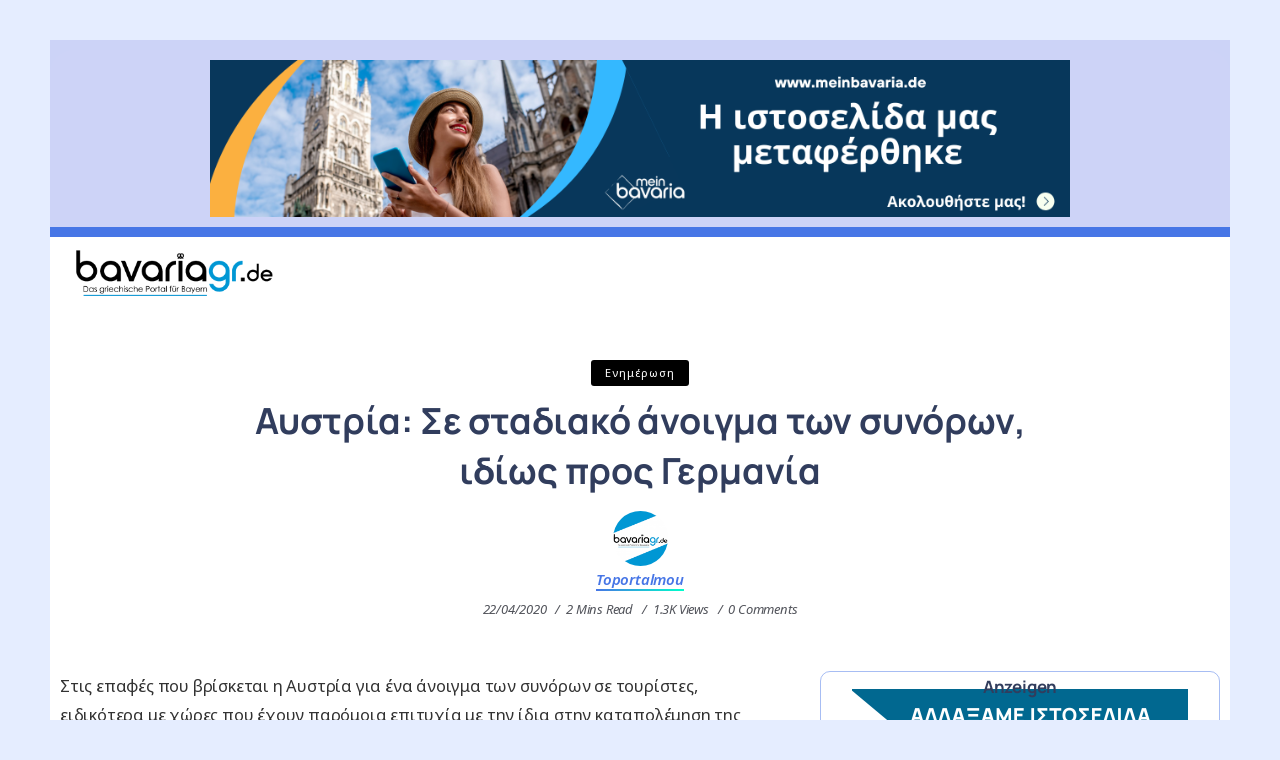

--- FILE ---
content_type: text/html; charset=UTF-8
request_url: https://www.bavariagr.de/afstria-stadiako-anoigma-ton-synoron-idios-pros-germania/
body_size: 16923
content:
<!DOCTYPE html>
<html lang="el" prefix="og: https://ogp.me/ns#">
<head>
	<meta charset="UTF-8">
    <meta name="viewport" content="width=device-width, initial-scale=1">
	<link rel="profile" href="https://gmpg.org/xfn/11">	
		<style>img:is([sizes="auto" i], [sizes^="auto," i]) { contain-intrinsic-size: 3000px 1500px }</style>
	
<!-- Search Engine Optimization by Rank Math - https://rankmath.com/ -->
<title>Αυστρία: Σε σταδιακό άνοιγμα των συνόρων, ιδίως προς Γερμανία</title>
<link data-rocket-preload as="style" href="https://fonts.googleapis.com/css?family=Noto%20Sans%3A100%2C200%2C300%2C400%2C500%2C600%2C700%2C800%2C900%2C100italic%2C200italic%2C300italic%2C400italic%2C500italic%2C600italic%2C700italic%2C800italic%2C900italic%7CManrope%3A700%2C600&#038;display=swap" rel="preload">
<link href="https://fonts.googleapis.com/css?family=Noto%20Sans%3A100%2C200%2C300%2C400%2C500%2C600%2C700%2C800%2C900%2C100italic%2C200italic%2C300italic%2C400italic%2C500italic%2C600italic%2C700italic%2C800italic%2C900italic%7CManrope%3A700%2C600&#038;display=swap" media="print" onload="this.media=&#039;all&#039;" rel="stylesheet">
<noscript data-wpr-hosted-gf-parameters=""><link rel="stylesheet" href="https://fonts.googleapis.com/css?family=Noto%20Sans%3A100%2C200%2C300%2C400%2C500%2C600%2C700%2C800%2C900%2C100italic%2C200italic%2C300italic%2C400italic%2C500italic%2C600italic%2C700italic%2C800italic%2C900italic%7CManrope%3A700%2C600&#038;display=swap"></noscript>
<meta name="description" content="Είμαστε σε συνεννόηση σε ευρωπαϊκό επίπεδο και η οδηγία της Ευρωπαϊκής Επιτροπής προβλέπει ότι όλες οι χώρες-μέλη θα προσπαθήσουν πρώτα.. | Αυστρία"/>
<meta name="robots" content="follow, index, max-snippet:-1, max-video-preview:-1, max-image-preview:large"/>
<link rel="canonical" href="https://www.bavariagr.de/afstria-stadiako-anoigma-ton-synoron-idios-pros-germania/" />
<meta property="og:locale" content="el_GR" />
<meta property="og:type" content="article" />
<meta property="og:title" content="Αυστρία: Σε σταδιακό άνοιγμα των συνόρων, ιδίως προς Γερμανία" />
<meta property="og:description" content="Είμαστε σε συνεννόηση σε ευρωπαϊκό επίπεδο και η οδηγία της Ευρωπαϊκής Επιτροπής προβλέπει ότι όλες οι χώρες-μέλη θα προσπαθήσουν πρώτα.. | Αυστρία" />
<meta property="og:url" content="https://www.bavariagr.de/afstria-stadiako-anoigma-ton-synoron-idios-pros-germania/" />
<meta property="og:site_name" content="bavariagr.de" />
<meta property="article:publisher" content="https://www.facebook.com/bavariagr/" />
<meta property="article:author" content="/bavariagr" />
<meta property="article:section" content="Ενημέρωση" />
<meta property="og:image" content="https://www.bavariagr.de/wp-content/uploads/2019/11/bavariagr.de_.jpg" />
<meta property="og:image:secure_url" content="https://www.bavariagr.de/wp-content/uploads/2019/11/bavariagr.de_.jpg" />
<meta property="og:image:width" content="1200" />
<meta property="og:image:height" content="800" />
<meta property="og:image:alt" content="Αυστρία" />
<meta property="og:image:type" content="image/jpeg" />
<meta property="article:published_time" content="2020-04-22T15:37:43+01:00" />
<meta name="twitter:card" content="summary_large_image" />
<meta name="twitter:title" content="Αυστρία: Σε σταδιακό άνοιγμα των συνόρων, ιδίως προς Γερμανία" />
<meta name="twitter:description" content="Είμαστε σε συνεννόηση σε ευρωπαϊκό επίπεδο και η οδηγία της Ευρωπαϊκής Επιτροπής προβλέπει ότι όλες οι χώρες-μέλη θα προσπαθήσουν πρώτα.. | Αυστρία" />
<meta name="twitter:site" content="@@bavariagr" />
<meta name="twitter:creator" content="@bavariagr" />
<meta name="twitter:image" content="https://www.bavariagr.de/wp-content/uploads/2019/11/bavariagr.de_.jpg" />
<meta name="twitter:label1" content="Written by" />
<meta name="twitter:data1" content="Toportalmou" />
<meta name="twitter:label2" content="Time to read" />
<meta name="twitter:data2" content="1 minute" />
<script type="application/ld+json" class="rank-math-schema">{"@context":"https://schema.org","@graph":[{"@type":"Organization","@id":"https://www.bavariagr.de/#organization","name":"bavariagr.de","sameAs":["https://www.facebook.com/bavariagr/","https://twitter.com/@bavariagr"],"logo":{"@type":"ImageObject","@id":"https://www.bavariagr.de/#logo","url":"https://bavariagr.de/wp-content/uploads/2019/10/bavariagr.de-LOGO.jpg","contentUrl":"https://bavariagr.de/wp-content/uploads/2019/10/bavariagr.de-LOGO.jpg","caption":"bavariagr.de","inLanguage":"el"}},{"@type":"WebSite","@id":"https://www.bavariagr.de/#website","url":"https://www.bavariagr.de","name":"bavariagr.de","publisher":{"@id":"https://www.bavariagr.de/#organization"},"inLanguage":"el"},{"@type":"ImageObject","@id":"https://www.bavariagr.de/wp-content/uploads/2019/11/bavariagr.de_.jpg","url":"https://www.bavariagr.de/wp-content/uploads/2019/11/bavariagr.de_.jpg","width":"1200","height":"800","inLanguage":"el"},{"@type":"WebPage","@id":"https://www.bavariagr.de/afstria-stadiako-anoigma-ton-synoron-idios-pros-germania/#webpage","url":"https://www.bavariagr.de/afstria-stadiako-anoigma-ton-synoron-idios-pros-germania/","name":"\u0391\u03c5\u03c3\u03c4\u03c1\u03af\u03b1: \u03a3\u03b5 \u03c3\u03c4\u03b1\u03b4\u03b9\u03b1\u03ba\u03cc \u03ac\u03bd\u03bf\u03b9\u03b3\u03bc\u03b1 \u03c4\u03c9\u03bd \u03c3\u03c5\u03bd\u03cc\u03c1\u03c9\u03bd, \u03b9\u03b4\u03af\u03c9\u03c2 \u03c0\u03c1\u03bf\u03c2 \u0393\u03b5\u03c1\u03bc\u03b1\u03bd\u03af\u03b1","datePublished":"2020-04-22T15:37:43+02:00","dateModified":"2020-04-22T15:37:43+02:00","isPartOf":{"@id":"https://www.bavariagr.de/#website"},"primaryImageOfPage":{"@id":"https://www.bavariagr.de/wp-content/uploads/2019/11/bavariagr.de_.jpg"},"inLanguage":"el"},{"@type":"NewsArticle","headline":"\u0391\u03c5\u03c3\u03c4\u03c1\u03af\u03b1: \u03a3\u03b5 \u03c3\u03c4\u03b1\u03b4\u03b9\u03b1\u03ba\u03cc \u03ac\u03bd\u03bf\u03b9\u03b3\u03bc\u03b1 \u03c4\u03c9\u03bd \u03c3\u03c5\u03bd\u03cc\u03c1\u03c9\u03bd, \u03b9\u03b4\u03af\u03c9\u03c2 \u03c0\u03c1\u03bf\u03c2 \u0393\u03b5\u03c1\u03bc\u03b1\u03bd\u03af\u03b1","datePublished":"2020-04-22T15:37:43+01:00","dateModified":"2020-04-22T15:37:43+01:00","author":{"@type":"Person","name":"The Bavaria GR Project"},"description":"\u0395\u03af\u03bc\u03b1\u03c3\u03c4\u03b5 \u03c3\u03b5 \u03c3\u03c5\u03bd\u03b5\u03bd\u03bd\u03cc\u03b7\u03c3\u03b7 \u03c3\u03b5 \u03b5\u03c5\u03c1\u03c9\u03c0\u03b1\u03ca\u03ba\u03cc \u03b5\u03c0\u03af\u03c0\u03b5\u03b4\u03bf \u03ba\u03b1\u03b9 \u03b7 \u03bf\u03b4\u03b7\u03b3\u03af\u03b1 \u03c4\u03b7\u03c2 \u0395\u03c5\u03c1\u03c9\u03c0\u03b1\u03ca\u03ba\u03ae\u03c2 \u0395\u03c0\u03b9\u03c4\u03c1\u03bf\u03c0\u03ae\u03c2 \u03c0\u03c1\u03bf\u03b2\u03bb\u03ad\u03c0\u03b5\u03b9 \u03cc\u03c4\u03b9 \u03cc\u03bb\u03b5\u03c2 \u03bf\u03b9 \u03c7\u03ce\u03c1\u03b5\u03c2-\u03bc\u03ad\u03bb\u03b7 \u03b8\u03b1 \u03c0\u03c1\u03bf\u03c3\u03c0\u03b1\u03b8\u03ae\u03c3\u03bf\u03c5\u03bd \u03c0\u03c1\u03ce\u03c4\u03b1.. | \u0391\u03c5\u03c3\u03c4\u03c1\u03af\u03b1","name":"\u0391\u03c5\u03c3\u03c4\u03c1\u03af\u03b1: \u03a3\u03b5 \u03c3\u03c4\u03b1\u03b4\u03b9\u03b1\u03ba\u03cc \u03ac\u03bd\u03bf\u03b9\u03b3\u03bc\u03b1 \u03c4\u03c9\u03bd \u03c3\u03c5\u03bd\u03cc\u03c1\u03c9\u03bd, \u03b9\u03b4\u03af\u03c9\u03c2 \u03c0\u03c1\u03bf\u03c2 \u0393\u03b5\u03c1\u03bc\u03b1\u03bd\u03af\u03b1","articleSection":"\u0395\u03bd\u03b7\u03bc\u03ad\u03c1\u03c9\u03c3\u03b7","@id":"https://www.bavariagr.de/afstria-stadiako-anoigma-ton-synoron-idios-pros-germania/#schema-9754169","isPartOf":{"@id":"https://www.bavariagr.de/afstria-stadiako-anoigma-ton-synoron-idios-pros-germania/#webpage"},"publisher":{"@id":"https://www.bavariagr.de/#organization"},"image":{"@id":"https://www.bavariagr.de/wp-content/uploads/2019/11/bavariagr.de_.jpg"},"inLanguage":"el","mainEntityOfPage":{"@id":"https://www.bavariagr.de/afstria-stadiako-anoigma-ton-synoron-idios-pros-germania/#webpage"}}]}</script>
<!-- /Rank Math WordPress SEO plugin -->

<link rel='dns-prefetch' href='//fonts.googleapis.com' />
<link href='https://fonts.gstatic.com' crossorigin rel='preconnect' />
<link rel="alternate" type="application/rss+xml" title="Ροή RSS &raquo; bavariagr.de" href="https://www.bavariagr.de/feed/" />
<link rel="alternate" type="application/rss+xml" title="Ροή Σχολίων &raquo; bavariagr.de" href="https://www.bavariagr.de/comments/feed/" />
<style id='classic-theme-styles-inline-css'>
/*! This file is auto-generated */
.wp-block-button__link{color:#fff;background-color:#32373c;border-radius:9999px;box-shadow:none;text-decoration:none;padding:calc(.667em + 2px) calc(1.333em + 2px);font-size:1.125em}.wp-block-file__button{background:#32373c;color:#fff;text-decoration:none}
</style>
<style id='global-styles-inline-css'>
:root{--wp--preset--aspect-ratio--square: 1;--wp--preset--aspect-ratio--4-3: 4/3;--wp--preset--aspect-ratio--3-4: 3/4;--wp--preset--aspect-ratio--3-2: 3/2;--wp--preset--aspect-ratio--2-3: 2/3;--wp--preset--aspect-ratio--16-9: 16/9;--wp--preset--aspect-ratio--9-16: 9/16;--wp--preset--color--black: #000000;--wp--preset--color--cyan-bluish-gray: #abb8c3;--wp--preset--color--white: #ffffff;--wp--preset--color--pale-pink: #f78da7;--wp--preset--color--vivid-red: #cf2e2e;--wp--preset--color--luminous-vivid-orange: #ff6900;--wp--preset--color--luminous-vivid-amber: #fcb900;--wp--preset--color--light-green-cyan: #7bdcb5;--wp--preset--color--vivid-green-cyan: #00d084;--wp--preset--color--pale-cyan-blue: #8ed1fc;--wp--preset--color--vivid-cyan-blue: #0693e3;--wp--preset--color--vivid-purple: #9b51e0;--wp--preset--gradient--vivid-cyan-blue-to-vivid-purple: linear-gradient(135deg,rgba(6,147,227,1) 0%,rgb(155,81,224) 100%);--wp--preset--gradient--light-green-cyan-to-vivid-green-cyan: linear-gradient(135deg,rgb(122,220,180) 0%,rgb(0,208,130) 100%);--wp--preset--gradient--luminous-vivid-amber-to-luminous-vivid-orange: linear-gradient(135deg,rgba(252,185,0,1) 0%,rgba(255,105,0,1) 100%);--wp--preset--gradient--luminous-vivid-orange-to-vivid-red: linear-gradient(135deg,rgba(255,105,0,1) 0%,rgb(207,46,46) 100%);--wp--preset--gradient--very-light-gray-to-cyan-bluish-gray: linear-gradient(135deg,rgb(238,238,238) 0%,rgb(169,184,195) 100%);--wp--preset--gradient--cool-to-warm-spectrum: linear-gradient(135deg,rgb(74,234,220) 0%,rgb(151,120,209) 20%,rgb(207,42,186) 40%,rgb(238,44,130) 60%,rgb(251,105,98) 80%,rgb(254,248,76) 100%);--wp--preset--gradient--blush-light-purple: linear-gradient(135deg,rgb(255,206,236) 0%,rgb(152,150,240) 100%);--wp--preset--gradient--blush-bordeaux: linear-gradient(135deg,rgb(254,205,165) 0%,rgb(254,45,45) 50%,rgb(107,0,62) 100%);--wp--preset--gradient--luminous-dusk: linear-gradient(135deg,rgb(255,203,112) 0%,rgb(199,81,192) 50%,rgb(65,88,208) 100%);--wp--preset--gradient--pale-ocean: linear-gradient(135deg,rgb(255,245,203) 0%,rgb(182,227,212) 50%,rgb(51,167,181) 100%);--wp--preset--gradient--electric-grass: linear-gradient(135deg,rgb(202,248,128) 0%,rgb(113,206,126) 100%);--wp--preset--gradient--midnight: linear-gradient(135deg,rgb(2,3,129) 0%,rgb(40,116,252) 100%);--wp--preset--font-size--small: 13px;--wp--preset--font-size--medium: 20px;--wp--preset--font-size--large: 36px;--wp--preset--font-size--x-large: 42px;--wp--preset--spacing--20: 0.44rem;--wp--preset--spacing--30: 0.67rem;--wp--preset--spacing--40: 1rem;--wp--preset--spacing--50: 1.5rem;--wp--preset--spacing--60: 2.25rem;--wp--preset--spacing--70: 3.38rem;--wp--preset--spacing--80: 5.06rem;--wp--preset--shadow--natural: 6px 6px 9px rgba(0, 0, 0, 0.2);--wp--preset--shadow--deep: 12px 12px 50px rgba(0, 0, 0, 0.4);--wp--preset--shadow--sharp: 6px 6px 0px rgba(0, 0, 0, 0.2);--wp--preset--shadow--outlined: 6px 6px 0px -3px rgba(255, 255, 255, 1), 6px 6px rgba(0, 0, 0, 1);--wp--preset--shadow--crisp: 6px 6px 0px rgba(0, 0, 0, 1);}:where(.is-layout-flex){gap: 0.5em;}:where(.is-layout-grid){gap: 0.5em;}body .is-layout-flex{display: flex;}.is-layout-flex{flex-wrap: wrap;align-items: center;}.is-layout-flex > :is(*, div){margin: 0;}body .is-layout-grid{display: grid;}.is-layout-grid > :is(*, div){margin: 0;}:where(.wp-block-columns.is-layout-flex){gap: 2em;}:where(.wp-block-columns.is-layout-grid){gap: 2em;}:where(.wp-block-post-template.is-layout-flex){gap: 1.25em;}:where(.wp-block-post-template.is-layout-grid){gap: 1.25em;}.has-black-color{color: var(--wp--preset--color--black) !important;}.has-cyan-bluish-gray-color{color: var(--wp--preset--color--cyan-bluish-gray) !important;}.has-white-color{color: var(--wp--preset--color--white) !important;}.has-pale-pink-color{color: var(--wp--preset--color--pale-pink) !important;}.has-vivid-red-color{color: var(--wp--preset--color--vivid-red) !important;}.has-luminous-vivid-orange-color{color: var(--wp--preset--color--luminous-vivid-orange) !important;}.has-luminous-vivid-amber-color{color: var(--wp--preset--color--luminous-vivid-amber) !important;}.has-light-green-cyan-color{color: var(--wp--preset--color--light-green-cyan) !important;}.has-vivid-green-cyan-color{color: var(--wp--preset--color--vivid-green-cyan) !important;}.has-pale-cyan-blue-color{color: var(--wp--preset--color--pale-cyan-blue) !important;}.has-vivid-cyan-blue-color{color: var(--wp--preset--color--vivid-cyan-blue) !important;}.has-vivid-purple-color{color: var(--wp--preset--color--vivid-purple) !important;}.has-black-background-color{background-color: var(--wp--preset--color--black) !important;}.has-cyan-bluish-gray-background-color{background-color: var(--wp--preset--color--cyan-bluish-gray) !important;}.has-white-background-color{background-color: var(--wp--preset--color--white) !important;}.has-pale-pink-background-color{background-color: var(--wp--preset--color--pale-pink) !important;}.has-vivid-red-background-color{background-color: var(--wp--preset--color--vivid-red) !important;}.has-luminous-vivid-orange-background-color{background-color: var(--wp--preset--color--luminous-vivid-orange) !important;}.has-luminous-vivid-amber-background-color{background-color: var(--wp--preset--color--luminous-vivid-amber) !important;}.has-light-green-cyan-background-color{background-color: var(--wp--preset--color--light-green-cyan) !important;}.has-vivid-green-cyan-background-color{background-color: var(--wp--preset--color--vivid-green-cyan) !important;}.has-pale-cyan-blue-background-color{background-color: var(--wp--preset--color--pale-cyan-blue) !important;}.has-vivid-cyan-blue-background-color{background-color: var(--wp--preset--color--vivid-cyan-blue) !important;}.has-vivid-purple-background-color{background-color: var(--wp--preset--color--vivid-purple) !important;}.has-black-border-color{border-color: var(--wp--preset--color--black) !important;}.has-cyan-bluish-gray-border-color{border-color: var(--wp--preset--color--cyan-bluish-gray) !important;}.has-white-border-color{border-color: var(--wp--preset--color--white) !important;}.has-pale-pink-border-color{border-color: var(--wp--preset--color--pale-pink) !important;}.has-vivid-red-border-color{border-color: var(--wp--preset--color--vivid-red) !important;}.has-luminous-vivid-orange-border-color{border-color: var(--wp--preset--color--luminous-vivid-orange) !important;}.has-luminous-vivid-amber-border-color{border-color: var(--wp--preset--color--luminous-vivid-amber) !important;}.has-light-green-cyan-border-color{border-color: var(--wp--preset--color--light-green-cyan) !important;}.has-vivid-green-cyan-border-color{border-color: var(--wp--preset--color--vivid-green-cyan) !important;}.has-pale-cyan-blue-border-color{border-color: var(--wp--preset--color--pale-cyan-blue) !important;}.has-vivid-cyan-blue-border-color{border-color: var(--wp--preset--color--vivid-cyan-blue) !important;}.has-vivid-purple-border-color{border-color: var(--wp--preset--color--vivid-purple) !important;}.has-vivid-cyan-blue-to-vivid-purple-gradient-background{background: var(--wp--preset--gradient--vivid-cyan-blue-to-vivid-purple) !important;}.has-light-green-cyan-to-vivid-green-cyan-gradient-background{background: var(--wp--preset--gradient--light-green-cyan-to-vivid-green-cyan) !important;}.has-luminous-vivid-amber-to-luminous-vivid-orange-gradient-background{background: var(--wp--preset--gradient--luminous-vivid-amber-to-luminous-vivid-orange) !important;}.has-luminous-vivid-orange-to-vivid-red-gradient-background{background: var(--wp--preset--gradient--luminous-vivid-orange-to-vivid-red) !important;}.has-very-light-gray-to-cyan-bluish-gray-gradient-background{background: var(--wp--preset--gradient--very-light-gray-to-cyan-bluish-gray) !important;}.has-cool-to-warm-spectrum-gradient-background{background: var(--wp--preset--gradient--cool-to-warm-spectrum) !important;}.has-blush-light-purple-gradient-background{background: var(--wp--preset--gradient--blush-light-purple) !important;}.has-blush-bordeaux-gradient-background{background: var(--wp--preset--gradient--blush-bordeaux) !important;}.has-luminous-dusk-gradient-background{background: var(--wp--preset--gradient--luminous-dusk) !important;}.has-pale-ocean-gradient-background{background: var(--wp--preset--gradient--pale-ocean) !important;}.has-electric-grass-gradient-background{background: var(--wp--preset--gradient--electric-grass) !important;}.has-midnight-gradient-background{background: var(--wp--preset--gradient--midnight) !important;}.has-small-font-size{font-size: var(--wp--preset--font-size--small) !important;}.has-medium-font-size{font-size: var(--wp--preset--font-size--medium) !important;}.has-large-font-size{font-size: var(--wp--preset--font-size--large) !important;}.has-x-large-font-size{font-size: var(--wp--preset--font-size--x-large) !important;}
:where(.wp-block-post-template.is-layout-flex){gap: 1.25em;}:where(.wp-block-post-template.is-layout-grid){gap: 1.25em;}
:where(.wp-block-columns.is-layout-flex){gap: 2em;}:where(.wp-block-columns.is-layout-grid){gap: 2em;}
:root :where(.wp-block-pullquote){font-size: 1.5em;line-height: 1.6;}
</style>
<link data-minify="1" rel='stylesheet' id='rivax-icon-css' href='https://www.bavariagr.de/wp-content/cache/min/1/wp-content/themes/raveen/assets/css/rivax-icon.css?ver=1765414337' media='all' />
<link data-minify="1" rel='stylesheet' id='rivax-theme-style-css' href='https://www.bavariagr.de/wp-content/cache/min/1/wp-content/themes/raveen/style.css?ver=1765414337' media='all' />
<style id='rivax-theme-style-inline-css'>
.container { max-width: 1600px; }body .e-con { --container-max-width: 1600px; }:root { --accent-color: #4776E6;}:root { --second-color: #0597D3;}:root { --body-color: #333333;}.post-reading-progress-indicator span { background: linear-gradient(90deg, #DEE3FF, #4776E6);}#back-to-top { background: #0597D3;}body {font-family: Noto Sans,sans-serif;font-weight: 400;}html { font-size: 15px;}h1, h2, h3, h4, h5, h6, .h1, .h2, .h3, .h4, .h5, .h6 {font-family: Manrope,sans-serif;font-weight: 700;}.term-item {font-family: Manrope,sans-serif;font-weight: 600;}@media screen and (max-width: 1024px) {}
</style>
<link data-minify="1" rel='stylesheet' id='rivax-single-css' href='https://www.bavariagr.de/wp-content/cache/min/1/wp-content/themes/raveen/assets/css/single-post.css?ver=1765414374' media='all' />
<link rel='stylesheet' id='elementor-frontend-css' href='https://www.bavariagr.de/wp-content/plugins/elementor/assets/css/frontend.min.css' media='all' />
<link rel='stylesheet' id='elementor-post-5528488-css' href='https://www.bavariagr.de/wp-content/uploads/elementor/css/post-5528488.css' media='all' />
<link data-minify="1" rel='stylesheet' id='font-awesome-5-all-css' href='https://www.bavariagr.de/wp-content/cache/min/1/wp-content/plugins/elementor/assets/lib/font-awesome/css/all.min.css?ver=1765414337' media='all' />
<link rel='stylesheet' id='font-awesome-4-shim-css' href='https://www.bavariagr.de/wp-content/plugins/elementor/assets/lib/font-awesome/css/v4-shims.min.css' media='all' />
<link rel='stylesheet' id='elementor-post-728-css' href='https://www.bavariagr.de/wp-content/uploads/elementor/css/post-728.css' media='all' />
<link rel='stylesheet' id='elementor-post-5529641-css' href='https://www.bavariagr.de/wp-content/uploads/elementor/css/post-5529641.css' media='all' />
<link rel='stylesheet' id='elementor-post-5529573-css' href='https://www.bavariagr.de/wp-content/uploads/elementor/css/post-5529573.css' media='all' />
<link rel='stylesheet' id='elementor-post-5529607-css' href='https://www.bavariagr.de/wp-content/uploads/elementor/css/post-5529607.css' media='all' />
<link rel='stylesheet' id='child-style-css' href='https://www.bavariagr.de/wp-content/themes/raveen-child/style.css' media='all' />
<noscript></noscript><link data-minify="1" rel='stylesheet' id='elementor-gf-local-roboto-css' href='https://www.bavariagr.de/wp-content/cache/min/1/wp-content/uploads/elementor/google-fonts/css/roboto.css?ver=1765414337' media='all' />
<link data-minify="1" rel='stylesheet' id='elementor-gf-local-robotoslab-css' href='https://www.bavariagr.de/wp-content/cache/min/1/wp-content/uploads/elementor/google-fonts/css/robotoslab.css?ver=1765414337' media='all' />
<link data-minify="1" rel='stylesheet' id='elementor-gf-local-manrope-css' href='https://www.bavariagr.de/wp-content/cache/min/1/wp-content/uploads/elementor/google-fonts/css/manrope.css?ver=1765414337' media='all' />
<script src="https://www.bavariagr.de/wp-includes/js/jquery/jquery.min.js" id="jquery-core-js"></script>
<script src="https://www.bavariagr.de/wp-includes/js/jquery/jquery-migrate.min.js" id="jquery-migrate-js"></script>
<script src="https://www.bavariagr.de/wp-content/plugins/elementor/assets/lib/font-awesome/js/v4-shims.min.js" id="font-awesome-4-shim-js"></script>
<meta name="generator" content="Redux 4.5.9" /><meta name="generator" content="Elementor 3.33.4; features: e_font_icon_svg, additional_custom_breakpoints; settings: css_print_method-external, google_font-enabled, font_display-auto">
			<style>
				.e-con.e-parent:nth-of-type(n+4):not(.e-lazyloaded):not(.e-no-lazyload),
				.e-con.e-parent:nth-of-type(n+4):not(.e-lazyloaded):not(.e-no-lazyload) * {
					background-image: none !important;
				}
				@media screen and (max-height: 1024px) {
					.e-con.e-parent:nth-of-type(n+3):not(.e-lazyloaded):not(.e-no-lazyload),
					.e-con.e-parent:nth-of-type(n+3):not(.e-lazyloaded):not(.e-no-lazyload) * {
						background-image: none !important;
					}
				}
				@media screen and (max-height: 640px) {
					.e-con.e-parent:nth-of-type(n+2):not(.e-lazyloaded):not(.e-no-lazyload),
					.e-con.e-parent:nth-of-type(n+2):not(.e-lazyloaded):not(.e-no-lazyload) * {
						background-image: none !important;
					}
				}
			</style>
			<link rel="icon" href="https://www.bavariagr.de/wp-content/uploads/2019/12/cropped-bavariagr.de-logo-mikro-32x32.png" sizes="32x32" />
<link rel="icon" href="https://www.bavariagr.de/wp-content/uploads/2019/12/cropped-bavariagr.de-logo-mikro-192x192.png" sizes="192x192" />
<link rel="apple-touch-icon" href="https://www.bavariagr.de/wp-content/uploads/2019/12/cropped-bavariagr.de-logo-mikro-180x180.png" />
<meta name="msapplication-TileImage" content="https://www.bavariagr.de/wp-content/uploads/2019/12/cropped-bavariagr.de-logo-mikro-270x270.png" />
<link rel="preload" as="image" href="https://www.grland.info/wp-content/uploads/2024/11/palio-treno.jpg"><link rel="preload" as="image" href="https://www.grland.info/wp-content/uploads/2024/11/hmerologio-2025.jpeg"><link rel="preload" as="image" href="https://www.grland.info/wp-content/uploads/2024/10/proti-xristougenniatiki-agora-151024.jpg"><link rel="preload" as="image" href="https://cdn.pixabay.com/photo/2018/02/03/21/07/hat-3128511_1280.jpg"><link rel="preload" as="image" href="https://cdn.pixabay.com/photo/2015/06/02/12/59/book-794978_1280.jpg"><link rel="preload" as="image" href="https://cdn.pixabay.com/photo/2017/01/14/10/56/people-1979261_1280.jpg"><meta name="generator" content="WP Rocket 3.20.2" data-wpr-features="wpr_minify_js wpr_minify_css wpr_preload_links wpr_desktop" /></head>







<body class="wp-singular post-template-default single single-post postid-356995 single-format-standard wp-embed-responsive wp-theme-raveen wp-child-theme-raveen-child rivax-smooth-scroll elementor-default elementor-kit-5528488">

<div data-rocket-location-hash="15cb6fefa8eddad41e6442ffbae8f648" id="site">
    <div data-rocket-location-hash="311928d2bf09756d3076423dc4ee7dcc" id="site-inner">
                    <div data-rocket-location-hash="b451840c2383f1eae57a28863b0cd604" id="site-sticky-offcanvas" class="opener-left">
        <div class="rivax-offcanvas">
            <div class="offcanvas-opener-wrapper">
                    <span class="offcanvas-opener">
                        <span class="hamburger">
                            <span></span>
                            <span></span>
                            <span></span>
                        </span>
                    </span>
            </div>
            <div class="offcanvas-wrapper position-left">
                <div class="offcanvas-container">
                    <div class="offcanvas-container-inner">
                        <span class="offcanvas-closer"></span>
                        <div class="offcanvas-content">
                                                            <div class="default-offcanvas">
                                    <div class="default-offcanvas-logo-wrap">
                                        <a class="default-offcanvas-logo" href="https://www.bavariagr.de/">
                                            bavariagr.de                                        </a>
                                    </div>
                                                                            <nav class="rivax-header-v-nav-wrapper">
                                                                                    </nav>
                                                                        </div>
                                                        </div>
                    </div>
                </div>
            </div>
        </div>
    </div>
        <header data-rocket-location-hash="4fd4db331b5ca1a963049e775f7e086a" id="site-header">
		<div data-elementor-type="wp-post" data-elementor-id="5529573" class="elementor elementor-5529573">
				<div class="elementor-element elementor-element-b98c66a e-con-full e-flex e-con e-parent" data-id="b98c66a" data-element_type="container" data-settings="{&quot;background_background&quot;:&quot;classic&quot;}">
		<div class="elementor-element elementor-element-bf0029b e-con-full e-flex e-con e-child" data-id="bf0029b" data-element_type="container">
				</div>
		<div class="elementor-element elementor-element-590522b e-con-full e-flex e-con e-child" data-id="590522b" data-element_type="container">
				<div class="elementor-element elementor-element-13cf4b8 elementor-widget elementor-widget-image" data-id="13cf4b8" data-element_type="widget" data-widget_type="image.default">
				<div class="elementor-widget-container">
																<a href="https://www.meinbavaria.de/el/">
							<img fetchpriority="high" width="860" height="157" src="https://www.bavariagr.de/wp-content/uploads/akolou8ise-mas-sto-meinbavaria.png" class="attachment-large size-large wp-image-5543906" alt="meinbavaria.de" srcset="https://www.bavariagr.de/wp-content/uploads/akolou8ise-mas-sto-meinbavaria.png 1020w, https://www.bavariagr.de/wp-content/uploads/akolou8ise-mas-sto-meinbavaria-300x55.png 300w, https://www.bavariagr.de/wp-content/uploads/akolou8ise-mas-sto-meinbavaria-770x140.png 770w, https://www.bavariagr.de/wp-content/uploads/akolou8ise-mas-sto-meinbavaria-550x100.png 550w, https://www.bavariagr.de/wp-content/uploads/akolou8ise-mas-sto-meinbavaria-800x146.png 800w" sizes="(max-width: 860px) 100vw, 860px" />								</a>
															</div>
				</div>
				</div>
		<div class="elementor-element elementor-element-2ef2139 e-con-full e-flex e-con e-child" data-id="2ef2139" data-element_type="container">
				</div>
				</div>
		<div class="elementor-element elementor-element-0487868 e-con-full e-flex e-con e-parent" data-id="0487868" data-element_type="container" data-settings="{&quot;background_background&quot;:&quot;classic&quot;}">
		<div class="elementor-element elementor-element-0b6f481 e-flex e-con-boxed e-con e-child" data-id="0b6f481" data-element_type="container">
					<div class="e-con-inner">
					</div>
				</div>
				</div>
		<div class="elementor-element elementor-element-ee60607 e-con-full e-flex e-con e-parent" data-id="ee60607" data-element_type="container" data-settings="{&quot;background_background&quot;:&quot;classic&quot;}">
		<div class="elementor-element elementor-element-af94505 e-con-full e-flex e-con e-child" data-id="af94505" data-element_type="container">
				<div class="elementor-element elementor-element-8e9b020 elementor-widget elementor-widget-image" data-id="8e9b020" data-element_type="widget" data-widget_type="image.default">
				<div class="elementor-widget-container">
																<a href="https://www.bavariagr.de/">
							<img width="600" height="156" src="https://www.bavariagr.de/wp-content/uploads/2020/04/logo-kefalida-germaniko.png" class="attachment-large size-large wp-image-108151" alt="" srcset="https://www.bavariagr.de/wp-content/uploads/2020/04/logo-kefalida-germaniko.png 600w, https://www.bavariagr.de/wp-content/uploads/2020/04/logo-kefalida-germaniko-500x130.png 500w, https://www.bavariagr.de/wp-content/uploads/2020/04/logo-kefalida-germaniko-293x76.png 293w" sizes="(max-width: 600px) 100vw, 600px" />								</a>
															</div>
				</div>
				</div>
		<div class="elementor-element elementor-element-461bf42 elementor-hidden-tablet elementor-hidden-mobile e-con-full e-flex e-con e-child" data-id="461bf42" data-element_type="container">
				</div>
		<div class="elementor-element elementor-element-0ba6c61 e-con-full elementor-hidden-tablet elementor-hidden-mobile e-flex e-con e-child" data-id="0ba6c61" data-element_type="container">
				</div>
				</div>
				</div>
		</header>

	<main data-rocket-location-hash="2e09aa35265b51ca4b3489feb77f9769" class="main-wrapper">
        <div class="single-post-wrapper">
                                        <div class="single-hero"><div class="single-hero-layout-1">
    <div class="container">
        <div class="row">
            <div class="col-12">
                <div class="single-hero-title">
    	        <div class="category">
			<a class="term-id-650" href="https://www.bavariagr.de/enimerosi/" title="Ενημέρωση"><span>Ενημέρωση</span></a>        </div>
	
            <h1 class="title">Αυστρία: Σε σταδιακό άνοιγμα των συνόρων, ιδίως προς Γερμανία</h1>
    
    <div class="meta">
                    <div class="author-avatar">
                <a target="_blank" href="https://www.bavariagr.de/author/toportalmou/">
                    <img loading="lazy" class="avatar avatar-55 photo" src="https://www.bavariagr.de/wp-content/uploads/2019/12/cropped-bavariagr.de-logo-mikro-1-100x100.png" alt="Toportalmou" loading="lazy" width="55" height="55">                </a>
            </div>
        
        <div class="meta-details">
                            <div class="author-name">
                    <a target="_blank" href="https://www.bavariagr.de/author/toportalmou/">
                        Toportalmou                    </a>
                </div>
            
                            <div class="meta-item date">
                    <span>22/04/2020</span>
                </div>
            
            
                            <div class="meta-item reading-time">
                <span>
                2  Mins Read                </span>
                </div>
            
                            <div class="meta-item views">
                    <span>1.3K Views</span>
                </div>
            
                            <div class="meta-item comments">
                    <a href="#comments">
                                                <span>0 Comments</span>
                    </a>
                </div>
                    </div>
    </div>
</div>
				            </div>
        </div>
    </div>
</div></div>                <div class="content-wrapper">
                    <div class="container">
                        <div class="page-content-wrapper sidebar-right">
                            <div class="content-container">
                                <article id="post-356995" class="single-content post-356995 post type-post status-publish format-standard hentry category-enimerosi" >
                                    <p>Στις επαφές που βρίσκεται η Αυστρία για ένα άνοιγμα των συνόρων σε τουρίστες, ειδικότερα με χώρες που έχουν παρόμοια επιτυχία με την ίδια στην καταπολέμηση της επιδημίας του κορονοϊού, όπως για παράδειγμα οι γειτονικές της Γερμανία και Τσεχία, αναφέρθηκε σε χθεσινές δηλώσεις του στη Βιέννη ο Αυστριακός καγκελάριος Σεμπάστιαν Κουρτς.</p>
<p>&#8220;<em>Είμαστε σε συνεννόηση σε ευρωπαϊκό επίπεδο και η οδηγία της Ευρωπαϊκής Επιτροπής προβλέπει ότι όλες οι χώρες-μέλη θα προσπαθήσουν πρώτα από όλα με τους γείτονές τους να βρουν κατάλληλες ρυθμίσεις</em>&#8220;, ανέφερε χαρακτηριστικά.</p>
<p>Πρόσθεσε δε πως στόχος είναι, εάν αυτό προκύπτει από την εξέλιξη του ιού, να μειώνονται και στην Ευρώπη οι συνοριακοί έλεγχοι και να υπάρξει πάλι μία ολοένα και μεγαλύτερη επανεκκίνηση, &#8220;<em>ωστόσο, αυτό θα χρειαστεί αρκετό χρόνο, θα προχωρήσει προσεκτικά και θα συνδέεται με μόνιμη παρακολούθηση των αριθμών των μολύνσεων</em>&#8220;.</p>
<p>Ταυτόχρονα, προειδοποιώντας πως δεν θα πρέπει κάποιος να υπολογίζει σε απεριόριστη ελευθερία ταξιδιών δια μέσου της Ευρώπης, ο καγκελάριος Κουρτς δεν ανέφερε κάποιον χρονικό ορίζοντα, όπως είχε κάνει νωρίτερα σε σχέση με την επανεκκίνηση στη γαστρονομία στην Αυστρία, που θα ξεκινήσει στα μέσα Μαΐου.</p>
<p>Σε αντίθεση με τον καγκελάριο, ο οποίος δεν ανέφερε κάποιον χρονικό ορίζοντα, η υπουργός Τουρισμού Ελίζαμπετ Κέστινγκερ σε συνέντευξή της νωρίτερα χθες, είχε κάνει λόγο για διμερή συμφωνία με την Γερμανία, η οποία θα μπορούσε να ισχύσει ήδη από την θερινή περίοδο.</p>
<p>Πληροφορίες στη Βιέννη από πηγές της Ευρωπαϊκής Επιτροπής ανέφεραν ότι την ερχόμενη εβδομάδα πρόκειται να πραγματοποιηθεί μία τηλεδιάσκεψη των υπουργών Τουρισμού των 27 χωρών-μελών της ΕΕ, με την Επιτροπή να ζητά μία συντονισμένη δράση τους και την άρση των ελέγχων, μόλις υπάρξει επαρκής σύγκλιση της επιδημιολογικής κατάστασης των γύρω περιφερειών, και οι κανόνες της κοινωνικής απόστασης που έχουν επεκταθεί εφαρμόζονται με υπευθυνότητα.</p>
<p>Στην ίδια την Αυστρία, ο κλάδος του τουρισμού ζητά να υπάρξει σύντομα &#8220;σαφήνεια&#8221; ως προς το άνοιγμα των συνόρων, υπογραμμίζοντας ότι οι επιχειρήσεις του χρειάζονται ένα &#8220;χρονικό ορίζοντα&#8221; για τον σχεδιασμό τους.</p>
<p>&#8220;<em>Οι κρατήσεις δωματίων που έχουν γίνει δεν μπορούν να μπλοκάρονται για άπειρο διάστημα, εάν δεν έρχονται οι επισκέπτες</em>&#8220;, τονίζει σε σημερινή ανακοίνωσή της η πρόεδρος της Αυστριακής Ένωσης Ξενοδόχων Μιχαέλα Ράιτερερ, ζητώντας ταυτόχρονα να υπάρξει μία διαφημιστική εκστρατεία στο εσωτερικό για διακοπές στην Αυστρία.</p>
<p>Το &#8220;καλό παράδειγμα&#8221; έδωσε νωρίτερα χθες στις δηλώσεις του ο καγκελάριος Σεμπάστιαν Κουρτς, ανακοινώνοντας ότι θα περάσει τις φετινές θερινές διακοπές του στην Αυστρία, στην οποία, σύμφωνα με τα επίσημα στατιστικά στοιχεία, τα τρία τέταρτα των διανυκτερεύσεων καλύπτουν τουρίστες από το εξωτερικό.</p>
                                                                                                        </article>
                                    <div class="single-share-box-container">
                <p class="title">Please share this article if you like it!</p>
        <div class="single-share-box">
                            <a class="facebook" rel="nofollow" href="https://www.facebook.com/sharer/sharer.php?u=https://www.bavariagr.de/afstria-stadiako-anoigma-ton-synoron-idios-pros-germania/" target="_blank"><i class="ri-facebook-fill"></i></a>
                                        <a class="twitter" rel="nofollow"  href="https://twitter.com/intent/tweet?text=%CE%91%CF%85%CF%83%CF%84%CF%81%CE%AF%CE%B1%3A+%CE%A3%CE%B5+%CF%83%CF%84%CE%B1%CE%B4%CE%B9%CE%B1%CE%BA%CF%8C+%CE%AC%CE%BD%CE%BF%CE%B9%CE%B3%CE%BC%CE%B1+%CF%84%CF%89%CE%BD+%CF%83%CF%85%CE%BD%CF%8C%CF%81%CF%89%CE%BD%2C+%CE%B9%CE%B4%CE%AF%CF%89%CF%82+%CF%80%CF%81%CE%BF%CF%82+%CE%93%CE%B5%CF%81%CE%BC%CE%B1%CE%BD%CE%AF%CE%B1&url=https://www.bavariagr.de/afstria-stadiako-anoigma-ton-synoron-idios-pros-germania/" target="_blank"><i class="ri-twitter-x-line"></i></a>
                                                    <a class="pinterest" rel="nofollow"  href="https://pinterest.com/pin/create/link/?url=https://www.bavariagr.de/afstria-stadiako-anoigma-ton-synoron-idios-pros-germania/&media=&description=%CE%91%CF%85%CF%83%CF%84%CF%81%CE%AF%CE%B1%3A+%CE%A3%CE%B5+%CF%83%CF%84%CE%B1%CE%B4%CE%B9%CE%B1%CE%BA%CF%8C+%CE%AC%CE%BD%CE%BF%CE%B9%CE%B3%CE%BC%CE%B1+%CF%84%CF%89%CE%BD+%CF%83%CF%85%CE%BD%CF%8C%CF%81%CF%89%CE%BD%2C+%CE%B9%CE%B4%CE%AF%CF%89%CF%82+%CF%80%CF%81%CE%BF%CF%82+%CE%93%CE%B5%CF%81%CE%BC%CE%B1%CE%BD%CE%AF%CE%B1" target="_blank"><i class="ri-pinterest-fill"></i></a>
                                                    <a class="email" rel="nofollow"  href="mailto:?subject=%CE%91%CF%85%CF%83%CF%84%CF%81%CE%AF%CE%B1%3A+%CE%A3%CE%B5+%CF%83%CF%84%CE%B1%CE%B4%CE%B9%CE%B1%CE%BA%CF%8C+%CE%AC%CE%BD%CE%BF%CE%B9%CE%B3%CE%BC%CE%B1+%CF%84%CF%89%CE%BD+%CF%83%CF%85%CE%BD%CF%8C%CF%81%CF%89%CE%BD%2C+%CE%B9%CE%B4%CE%AF%CF%89%CF%82+%CF%80%CF%81%CE%BF%CF%82+%CE%93%CE%B5%CF%81%CE%BC%CE%B1%CE%BD%CE%AF%CE%B1&body=https://www.bavariagr.de/afstria-stadiako-anoigma-ton-synoron-idios-pros-germania/" target="_blank"><i class="ri-mail-line"></i></a>
                                        <a class="whatsapp" rel="nofollow" href="https://api.whatsapp.com/send?text=https://www.bavariagr.de/afstria-stadiako-anoigma-ton-synoron-idios-pros-germania/" target="_blank"><i class="ri-whatsapp-line"></i></a>
                        <div class="single-share-box-cover">Share It!</div>
        </div>
    </div>
                                                                            <div class="single-next-prev-posts-container">
            <h4 class="single-next-prev-posts-title">
                Δείτε επίσης            </h4>
            <div class="single-next-prev-posts">
                <div class="row">
                    <div class="col-md-6">
                                                    <div class="post-wrapper prev-post">
                                <div class="image">
                                    <a href="https://www.bavariagr.de/germania-anefthyni-mia-kanoniki-periodos-kalokairinon-diakopon/">
                                                                            </a>
                                </div>
                                <div class="content">
                                    <div class="next-prev-label">
                                        <span class="icon"><i class="ri-arrow-left-line"></i></span>
                                        <span class="text">Previous</span>
                                    </div>
                                    <h3 class="title">
                                        <a class="title-animation-underline" href="https://www.bavariagr.de/germania-anefthyni-mia-kanoniki-periodos-kalokairinon-diakopon/">Γερμανία: Ανεύθυνη μια «κανονική» περίοδος καλοκαιρινών διακοπών</a>
                                    </h3>
                                </div>
                            </div>
                                                </div>
                    <div class="col-md-6">
                                                    <div class="post-wrapper next-post">
                                <div class="image">
                                    <a href="https://www.bavariagr.de/germania-enekrine-tis-protes-dokimes-emvoliou-anthropo/">
                                                                            </a>
                                </div>
                                <div class="content">
                                    <div class="next-prev-label">
                                        <span class="text">Next</span>
                                        <span class="icon"><i class="ri-arrow-right-line"></i></span>
                                    </div>
                                    <h3 class="title">
                                        <a class="title-animation-underline" href="https://www.bavariagr.de/germania-enekrine-tis-protes-dokimes-emvoliou-anthropo/">Η Γερμανία ενέκρινε τις πρώτες δοκιμές εμβολίου σε άνθρωπο</a>
                                    </h3>
                                </div>
                            </div>
                                                </div>
                </div>
            </div>
        </div>
                                                                    </div>
                                                            <aside class="sidebar-container sticky">
                                    <div class="sidebar-container-inner elementor-sidebar">
    		<div data-elementor-type="wp-post" data-elementor-id="728" class="elementor elementor-728">
				<div class="elementor-element elementor-element-2e224ed e-flex e-con-boxed e-con e-parent" data-id="2e224ed" data-element_type="container">
					<div class="e-con-inner">
		<div class="elementor-element elementor-element-2a9adcd e-flex e-con-boxed e-con e-child" data-id="2a9adcd" data-element_type="container">
					<div class="e-con-inner">
				<div class="elementor-element elementor-element-4d20904 rivax-align-center elementor-widget rivax-divider-heading-widget" data-id="4d20904" data-element_type="widget" data-widget_type="rivax-divider-heading.default">
				<div class="elementor-widget-container">
					<div class="rivax-divider-heading-wrap">
    <div class="rivax-divider-heading divider-style-3 ">
        <div class="divider divider-1"></div>
        <div class="divider divider-2"></div>
        <h4 class="title">
                <span class="title-inner">
            <span class="title-text">
                                Anzeigen            </span>
                    </span>
                </h4>
        <div class="divider divider-3"></div>
        <div class="divider divider-4"></div>
    </div>
</div>				</div>
				</div>
				<div class="elementor-element elementor-element-3aa409a elementor-widget elementor-widget-image" data-id="3aa409a" data-element_type="widget" data-widget_type="image.default">
				<div class="elementor-widget-container">
																<a href="https://www.bavariagr.de/sas-perimenoume-sto-www-meinbavaria-de/">
							<img width="336" height="280" src="https://www.bavariagr.de/wp-content/uploads/allaksame-istoseliida-meinbavaria.de_.png" class="attachment-large size-large wp-image-5543930" alt="" srcset="https://www.bavariagr.de/wp-content/uploads/allaksame-istoseliida-meinbavaria.de_.png 336w, https://www.bavariagr.de/wp-content/uploads/allaksame-istoseliida-meinbavaria.de_-300x250.png 300w" sizes="(max-width: 336px) 100vw, 336px" />								</a>
															</div>
				</div>
				<div class="elementor-element elementor-element-1b01a7e elementor-widget elementor-widget-image" data-id="1b01a7e" data-element_type="widget" data-widget_type="image.default">
				<div class="elementor-widget-container">
																<a href="https://cutt.ly/7ttdebi6">
							<img width="336" height="280" src="https://www.bavariagr.de/wp-content/uploads/sidebar-banner-webdesignmeister-2025.png" class="attachment-large size-large wp-image-5544028" alt="" srcset="https://www.bavariagr.de/wp-content/uploads/sidebar-banner-webdesignmeister-2025.png 336w, https://www.bavariagr.de/wp-content/uploads/sidebar-banner-webdesignmeister-2025-300x250.png 300w" sizes="(max-width: 336px) 100vw, 336px" />								</a>
															</div>
				</div>
				<div class="elementor-element elementor-element-0417017 elementor-widget elementor-widget-image" data-id="0417017" data-element_type="widget" data-widget_type="image.default">
				<div class="elementor-widget-container">
																<a href="https://ellinadiko.eu/">
							<img width="336" height="280" src="https://www.bavariagr.de/wp-content/uploads/ellinadiko-336x280-1.png" class="attachment-large size-large wp-image-5541233" alt="ellinadiko" srcset="https://www.bavariagr.de/wp-content/uploads/ellinadiko-336x280-1.png 336w, https://www.bavariagr.de/wp-content/uploads/ellinadiko-336x280-1-300x250.png 300w" sizes="(max-width: 336px) 100vw, 336px" />								</a>
															</div>
				</div>
					</div>
				</div>
					</div>
				</div>
				</div>
		</div>                                </aside>
                                                    </div>
                    </div>
                </div>
                <div class="single-post-bottom-content">		<div data-elementor-type="wp-post" data-elementor-id="5529607" class="elementor elementor-5529607">
				<div class="elementor-element elementor-element-d295d72 e-flex e-con-boxed e-con e-parent" data-id="d295d72" data-element_type="container">
					<div class="e-con-inner">
				<div class="elementor-element elementor-element-06e89b4 elementor-widget elementor-widget-image" data-id="06e89b4" data-element_type="widget" data-widget_type="image.default">
				<div class="elementor-widget-container">
																<a href="https://www.meinbavaria.de/el/">
							<img width="860" height="157" src="https://www.bavariagr.de/wp-content/uploads/meinbavaria.de-neo-project.png" class="attachment-large size-large wp-image-5543934" alt="" srcset="https://www.bavariagr.de/wp-content/uploads/meinbavaria.de-neo-project.png 1020w, https://www.bavariagr.de/wp-content/uploads/meinbavaria.de-neo-project-300x55.png 300w, https://www.bavariagr.de/wp-content/uploads/meinbavaria.de-neo-project-770x140.png 770w, https://www.bavariagr.de/wp-content/uploads/meinbavaria.de-neo-project-550x100.png 550w, https://www.bavariagr.de/wp-content/uploads/meinbavaria.de-neo-project-800x146.png 800w" sizes="(max-width: 860px) 100vw, 860px" />								</a>
															</div>
				</div>
					</div>
				</div>
		<div class="elementor-element elementor-element-4123584 e-con-full e-flex e-con e-parent" data-id="4123584" data-element_type="container">
		<div class="elementor-element elementor-element-7bcb232 e-flex e-con-boxed e-con e-child" data-id="7bcb232" data-element_type="container">
					<div class="e-con-inner">
				<div class="elementor-element elementor-element-5daf23f rivax-align-center rivax-align-left elementor-widget rivax-divider-heading-widget" data-id="5daf23f" data-element_type="widget" data-widget_type="rivax-divider-heading.default">
				<div class="elementor-widget-container">
					<div class="rivax-divider-heading-wrap">
    <div class="rivax-divider-heading divider-style-6 ">
        <div class="divider divider-1"></div>
        <div class="divider divider-2"></div>
        <h4 class="title">
                <span class="title-inner">
            <span class="title-text">
                                Διαβάστε επίσης            </span>
                    </span>
                </h4>
        <div class="divider divider-3"></div>
        <div class="divider divider-4"></div>
    </div>
</div>				</div>
				</div>
				<div class="elementor-element elementor-element-aa7a819 elementor-widget rivax-post-kenzo-widget" data-id="aa7a819" data-element_type="widget" data-widget_type="rivax-post-kenzo.default">
				<div class="elementor-widget-container">
					<div class="rivax-posts-container">
    <div class="rivax-posts-wrapper layout-grid">
                <div class="post-item">
    <article class="post-wrapper post-5543626 post type-post status-publish format-standard has-post-thumbnail hentry category-meinbayern tag-bayern">
        <a class="item-link rivax-position-cover" aria-label="Item Link" href="https://www.bavariagr.de/nostalgiko-taksidi-treno-apo-stoutgardi-christougenniatikes-agores-tis-vavarias/"></a>        <div class="image-wrapper">
            <img post-id="5543626" fifu-featured="1" width="550" height="347" src="https://www.grland.info/wp-content/uploads/2024/11/palio-treno.jpg" class="attachment-rivax-small-square size-rivax-small-square wp-post-image" alt="Νοσταλγικό ταξίδι με τρένο από τη Στουτγάρδη σε χριστουγεννιάτικες αγορές της Βαυαρίας" title="Νοσταλγικό ταξίδι με τρένο από τη Στουτγάρδη σε χριστουγεννιάτικες αγορές της Βαυαρίας" title="Νοσταλγικό ταξίδι με τρένο από τη Στουτγάρδη σε χριστουγεννιάτικες αγορές της Βαυαρίας" title="Νοσταλγικό ταξίδι με τρένο από τη Στουτγάρδη σε χριστουγεννιάτικες αγορές της Βαυαρίας" loading="eager" decoding="async" />        </div>
	            <div class="content-wrapper rivax-position-bottom style-2">
            <div class="content-wrapper-inner">
	            <div class="terms-wrapper  term-shape"><a class="term-item term-id-59" href="https://www.bavariagr.de/meinbayern/"><span>MeinBayern</span></a></div>                        <h3 class="title">
        <a href="https://www.bavariagr.de/nostalgiko-taksidi-treno-apo-stoutgardi-christougenniatikes-agores-tis-vavarias/" class="title-animation-underline" title="Νοσταλγικό ταξίδι με τρένο από τη Στουτγάρδη σε χριστουγεννιάτικες αγορές της Βαυαρίας">
            Νοσταλγικό ταξίδι με τρένο από τη Στουτγάρδη σε χριστουγεννιάτικες αγορές της Βαυαρίας        </a>
        </h3>
        	                            <div class="meta-wrapper">
	                        <div class="post-author-wrapper">
            <div class="author-image"><img class="avatar avatar-60 photo" src="https://www.bavariagr.de/wp-content/uploads/GRland-Team-bavariagr-100x100.jpg" alt="GRland.info" loading="lazy" width="60" height="60"></div>            <div class="author-wrapper">
                <div class="author-meta">
                                            <span class="by">By</span>
                                            <a href="https://www.bavariagr.de/author/grland-info/">
                        GRland.info                    </a>
                </div>
                            </div>
        </div>
                                                                                                        </div>
                            </div>
        </div>
            </article>
</div><div class="post-item">
    <article class="post-wrapper post-5543639 post type-post status-publish format-standard has-post-thumbnail hentry category-xrisima tag-deutschland">
        <a class="item-link rivax-position-cover" aria-label="Item Link" href="https://www.bavariagr.de/oles-imerominies-katavolis-tou-epidomatos-teknon-gia-2025/"></a>        <div class="image-wrapper">
            <img post-id="5543639" fifu-featured="1" width="550" height="367" src="https://www.grland.info/wp-content/uploads/2024/11/hmerologio-2025.jpeg" class="attachment-rivax-small-square size-rivax-small-square wp-post-image" alt="Όλες οι ημερομηνίες καταβολής του επιδόματος τέκνων για το 2025" title="Όλες οι ημερομηνίες καταβολής του επιδόματος τέκνων για το 2025" title="Όλες οι ημερομηνίες καταβολής του επιδόματος τέκνων για το 2025" title="Όλες οι ημερομηνίες καταβολής του επιδόματος τέκνων για το 2025" decoding="async" />        </div>
	            <div class="content-wrapper rivax-position-bottom style-2">
            <div class="content-wrapper-inner">
	            <div class="terms-wrapper  term-shape"><a class="term-item term-id-652" href="https://www.bavariagr.de/xrisima/"><span>Χρήσιμα</span></a></div>                        <h3 class="title">
        <a href="https://www.bavariagr.de/oles-imerominies-katavolis-tou-epidomatos-teknon-gia-2025/" class="title-animation-underline" title="Όλες οι ημερομηνίες καταβολής του επιδόματος τέκνων για το 2025">
            Όλες οι ημερομηνίες καταβολής του επιδόματος τέκνων για το 2025        </a>
        </h3>
        	                            <div class="meta-wrapper">
	                        <div class="post-author-wrapper">
            <div class="author-image"><img class="avatar avatar-60 photo" src="https://www.bavariagr.de/wp-content/uploads/GRland-Team-bavariagr-100x100.jpg" alt="GRland.info" loading="lazy" width="60" height="60"></div>            <div class="author-wrapper">
                <div class="author-meta">
                                            <span class="by">By</span>
                                            <a href="https://www.bavariagr.de/author/grland-info/">
                        GRland.info                    </a>
                </div>
                            </div>
        </div>
                                                                                                        </div>
                            </div>
        </div>
            </article>
</div><div class="post-item">
    <article class="post-wrapper post-5543568 post type-post status-publish format-standard has-post-thumbnail hentry category-protaseis tag-munchen">
        <a class="item-link rivax-position-cover" aria-label="Item Link" href="https://www.bavariagr.de/nea-christougenniatiki-agora-anoigei-sto-kentro-tou-monachou/"></a>        <div class="image-wrapper">
            <img post-id="5543568" fifu-featured="1" width="550" height="367" src="https://www.grland.info/wp-content/uploads/2024/10/proti-xristougenniatiki-agora-151024.jpg" class="attachment-rivax-small-square size-rivax-small-square wp-post-image" alt="Νέα χριστουγεννιάτικη αγορά ανοίγει στο κέντρο του Μονάχου" title="Νέα χριστουγεννιάτικη αγορά ανοίγει στο κέντρο του Μονάχου" title="Νέα χριστουγεννιάτικη αγορά ανοίγει στο κέντρο του Μονάχου" title="Νέα χριστουγεννιάτικη αγορά ανοίγει στο κέντρο του Μονάχου" decoding="async" />        </div>
	            <div class="content-wrapper rivax-position-bottom style-2">
            <div class="content-wrapper-inner">
	            <div class="terms-wrapper  term-shape"><a class="term-item term-id-53" href="https://www.bavariagr.de/protaseis/"><span>Προτάσεις - Έξοδος</span></a></div>                        <h3 class="title">
        <a href="https://www.bavariagr.de/nea-christougenniatiki-agora-anoigei-sto-kentro-tou-monachou/" class="title-animation-underline" title="Νέα χριστουγεννιάτικη αγορά ανοίγει στο κέντρο του Μονάχου">
            Νέα χριστουγεννιάτικη αγορά ανοίγει στο κέντρο του Μονάχου        </a>
        </h3>
        	                            <div class="meta-wrapper">
	                        <div class="post-author-wrapper">
            <div class="author-image"><img class="avatar avatar-60 photo" src="https://www.bavariagr.de/wp-content/uploads/GRland-Team-bavariagr-100x100.jpg" alt="GRland.info" loading="lazy" width="60" height="60"></div>            <div class="author-wrapper">
                <div class="author-meta">
                                            <span class="by">By</span>
                                            <a href="https://www.bavariagr.de/author/grland-info/">
                        GRland.info                    </a>
                </div>
                            </div>
        </div>
                                                                                                        </div>
                            </div>
        </div>
            </article>
</div><div class="post-item">
    <article class="post-wrapper post-5543267 post type-post status-publish format-standard has-post-thumbnail hentry category-protaseis tag-munchen">
        <a class="item-link rivax-position-cover" aria-label="Item Link" href="https://www.bavariagr.de/enarksi-tou-karnavaliou-sto-monacho-stis-11-11-2024-stis-1111/"></a>        <div class="image-wrapper">
            <img post-id="5543267" fifu-featured="1" width="550" height="297" src="https://cdn.pixabay.com/photo/2018/02/03/21/07/hat-3128511_1280.jpg" class="attachment-rivax-small-square size-rivax-small-square wp-post-image" alt="Έναρξη του Καρναβαλιού στο Μόναχο στις 11.11.2024 στις 11:11" title="Έναρξη του Καρναβαλιού στο Μόναχο στις 11.11.2024 στις 11:11" title="Έναρξη του Καρναβαλιού στο Μόναχο στις 11.11.2024 στις 11:11" title="Έναρξη του Καρναβαλιού στο Μόναχο στις 11.11.2024 στις 11:11" decoding="async" />        </div>
	            <div class="content-wrapper rivax-position-bottom style-2">
            <div class="content-wrapper-inner">
	            <div class="terms-wrapper  term-shape"><a class="term-item term-id-53" href="https://www.bavariagr.de/protaseis/"><span>Προτάσεις - Έξοδος</span></a></div>                        <h3 class="title">
        <a href="https://www.bavariagr.de/enarksi-tou-karnavaliou-sto-monacho-stis-11-11-2024-stis-1111/" class="title-animation-underline" title="Έναρξη του Καρναβαλιού στο Μόναχο στις 11.11.2024 στις 11:11">
            Έναρξη του Καρναβαλιού στο Μόναχο στις 11.11.2024 στις 11:11        </a>
        </h3>
        	                            <div class="meta-wrapper">
	                        <div class="post-author-wrapper">
            <div class="author-image"><img class="avatar avatar-60 photo" src="https://www.bavariagr.de/wp-content/uploads/GRland-Team-bavariagr-100x100.jpg" alt="GRland.info" loading="lazy" width="60" height="60"></div>            <div class="author-wrapper">
                <div class="author-meta">
                                            <span class="by">By</span>
                                            <a href="https://www.bavariagr.de/author/grland-info/">
                        GRland.info                    </a>
                </div>
                            </div>
        </div>
                                                                                                        </div>
                            </div>
        </div>
            </article>
</div><div class="post-item">
    <article class="post-wrapper post-5543219 post type-post status-publish format-standard has-post-thumbnail hentry category-protaseis tag-der-blick-auf-die-stadt tag-munchen">
        <a class="item-link rivax-position-cover" aria-label="Item Link" href="https://www.bavariagr.de/65i-munchner-bucherschau-mporoun-perimenoun-episkeptes/"></a>        <div class="image-wrapper">
            <img post-id="5543219" fifu-featured="1" width="550" height="309" src="https://cdn.pixabay.com/photo/2015/06/02/12/59/book-794978_1280.jpg" class="attachment-rivax-small-square size-rivax-small-square wp-post-image" alt="65η Münchner Bücherschau: Τι μπορούν να περιμένουν οι επισκέπτες;" title="65η Münchner Bücherschau: Τι μπορούν να περιμένουν οι επισκέπτες;" title="65η Münchner Bücherschau: Τι μπορούν να περιμένουν οι επισκέπτες;" title="65η Münchner Bücherschau: Τι μπορούν να περιμένουν οι επισκέπτες;" decoding="async" />        </div>
	            <div class="content-wrapper rivax-position-bottom style-2">
            <div class="content-wrapper-inner">
	            <div class="terms-wrapper  term-shape"><a class="term-item term-id-53" href="https://www.bavariagr.de/protaseis/"><span>Προτάσεις - Έξοδος</span></a></div>                        <h3 class="title">
        <a href="https://www.bavariagr.de/65i-munchner-bucherschau-mporoun-perimenoun-episkeptes/" class="title-animation-underline" title="65η Münchner Bücherschau: Τι μπορούν να περιμένουν οι επισκέπτες;">
            65η Münchner Bücherschau: Τι μπορούν να περιμένουν οι επισκέπτες;        </a>
        </h3>
        	                            <div class="meta-wrapper">
	                        <div class="post-author-wrapper">
            <div class="author-image"><img class="avatar avatar-60 photo" src="https://www.bavariagr.de/wp-content/uploads/GRland-Team-bavariagr-100x100.jpg" alt="GRland.info" loading="lazy" width="60" height="60"></div>            <div class="author-wrapper">
                <div class="author-meta">
                                            <span class="by">By</span>
                                            <a href="https://www.bavariagr.de/author/grland-info/">
                        GRland.info                    </a>
                </div>
                            </div>
        </div>
                                                                                                        </div>
                            </div>
        </div>
            </article>
</div><div class="post-item">
    <article class="post-wrapper post-5543119 post type-post status-publish format-standard has-post-thumbnail hentry category-xrisima tag-deutschland">
        <a class="item-link rivax-position-cover" aria-label="Item Link" href="https://www.bavariagr.de/chreiazetai-milate-germanika-gia-vreite-douleia-sti-germania/"></a>        <div class="image-wrapper">
            <img post-id="5543119" fifu-featured="1" width="550" height="367" src="https://cdn.pixabay.com/photo/2017/01/14/10/56/people-1979261_1280.jpg" class="attachment-rivax-small-square size-rivax-small-square wp-post-image" alt="Χρειάζεται να μιλάτε γερμανικά για να βρείτε δουλειά στη Γερμανία;" title="Χρειάζεται να μιλάτε γερμανικά για να βρείτε δουλειά στη Γερμανία;" title="Χρειάζεται να μιλάτε γερμανικά για να βρείτε δουλειά στη Γερμανία;" title="Χρειάζεται να μιλάτε γερμανικά για να βρείτε δουλειά στη Γερμανία;" decoding="async" />        </div>
	            <div class="content-wrapper rivax-position-bottom style-2">
            <div class="content-wrapper-inner">
	            <div class="terms-wrapper  term-shape"><a class="term-item term-id-652" href="https://www.bavariagr.de/xrisima/"><span>Χρήσιμα</span></a></div>                        <h3 class="title">
        <a href="https://www.bavariagr.de/chreiazetai-milate-germanika-gia-vreite-douleia-sti-germania/" class="title-animation-underline" title="Χρειάζεται να μιλάτε γερμανικά για να βρείτε δουλειά στη Γερμανία;">
            Χρειάζεται να μιλάτε γερμανικά για να βρείτε δουλειά στη Γερμανία;        </a>
        </h3>
        	                            <div class="meta-wrapper">
	                        <div class="post-author-wrapper">
            <div class="author-image"><img class="avatar avatar-60 photo" src="https://www.bavariagr.de/wp-content/uploads/GRland-Team-bavariagr-100x100.jpg" alt="GRland.info" loading="lazy" width="60" height="60"></div>            <div class="author-wrapper">
                <div class="author-meta">
                                            <span class="by">By</span>
                                            <a href="https://www.bavariagr.de/author/grland-info/">
                        GRland.info                    </a>
                </div>
                            </div>
        </div>
                                                                                                        </div>
                            </div>
        </div>
            </article>
</div>            </div>
    </div>
				</div>
				</div>
					</div>
				</div>
				</div>
				</div>
		</div>                        </div>
	</main>
<div data-rocket-location-hash="7e6fb49e7191ace0f83aa53679059c2a" class="post-reading-progress-indicator"><span></span></div>        <footer data-rocket-location-hash="5eae4ae5c6fb7a9f457bf0b8af47d207" id="site-footer">
    		<div data-elementor-type="wp-post" data-elementor-id="5529641" class="elementor elementor-5529641">
				<div class="elementor-element elementor-element-9ac7032 e-flex e-con-boxed e-con e-parent" data-id="9ac7032" data-element_type="container" data-settings="{&quot;background_background&quot;:&quot;classic&quot;}">
					<div class="e-con-inner">
				<div class="elementor-element elementor-element-cb22b5a elementor-widget rivax-site-logo-widget" data-id="cb22b5a" data-element_type="widget" data-widget_type="rivax-site-logo.default">
				<div class="elementor-widget-container">
					
<div class="rivax-logo">

        <a rel="home" href="https://www.bavariagr.de/" title="bavariagr.de">

        
        <picture class="rivax-logo-image">
            
            
            <img src="https://www.bavariagr.de/wp-content/uploads/2020/04/logo-footer-germaniko.png" alt="bavariagr.de" width="618" height="144">
        </picture>
    </a>
    

    </div>				</div>
				</div>
				<div class="elementor-element elementor-element-d641921 elementor-widget elementor-widget-heading" data-id="d641921" data-element_type="widget" data-widget_type="heading.default">
				<div class="elementor-widget-container">
					<h4 class="elementor-heading-title elementor-size-default"><a href="https://www.webdesignmeister.de">© bavariagr.de 2018-2025 | Alle Rechte vorbehalten | By WebDesign Meister</a></h4>				</div>
				</div>
				<div class="elementor-element elementor-element-faa6470 elementor-widget elementor-widget-heading" data-id="faa6470" data-element_type="widget" data-widget_type="heading.default">
				<div class="elementor-widget-container">
					<h4 class="elementor-heading-title elementor-size-default"><a href="https://www.bavariagr.de/privacy-policy/">Impressum | Datenschutzerklärung</a></h4>				</div>
				</div>
					</div>
				</div>
				</div>
		</footer>
    </div><!-- #site-inner -->
</div><!-- #site -->

    <div data-rocket-location-hash="62e5bd16cb9976ea524218f307d115b3" id="back-to-top">
        <i class="ri-arrow-up-s-line"></i>
    </div>
    <div data-rocket-location-hash="4bef4063118c857879b6a8c0e3f8fb89" class="privacy-notice-wrap bottom-center">
        <div data-rocket-location-hash="5447c5299a0268e4e856afa496507db2" class="privacy-notice">
            <div data-rocket-location-hash="b6ecb343c2a1aead5de5c68fe6d154ed" class="privacy-content-wrap">
                <p>Diese Webseite verwendet Cookies. Durch die Nutzung unserer Internetseite stimmen Sie der Nutzung von <a href="https://www.bavariagr.de/privacy-policy/"> Cookies zu</a>.</p>
            </div>
            <div data-rocket-location-hash="eaad1c9aa72b54ea65ae3349d0762241" class="privacy-btn-wrap">
                <a id="privacy-btn" class="privacy-btn button" href="#">Akzeptieren</a>
            </div>
        </div>
    </div>
    <script type="speculationrules">
{"prefetch":[{"source":"document","where":{"and":[{"href_matches":"\/*"},{"not":{"href_matches":["\/wp-*.php","\/wp-admin\/*","\/wp-content\/uploads\/*","\/wp-content\/*","\/wp-content\/plugins\/*","\/wp-content\/themes\/raveen-child\/*","\/wp-content\/themes\/raveen\/*","\/*\\?(.+)"]}},{"not":{"selector_matches":"a[rel~=\"nofollow\"]"}},{"not":{"selector_matches":".no-prefetch, .no-prefetch a"}}]},"eagerness":"conservative"}]}
</script>
			<script>
				const lazyloadRunObserver = () => {
					const lazyloadBackgrounds = document.querySelectorAll( `.e-con.e-parent:not(.e-lazyloaded)` );
					const lazyloadBackgroundObserver = new IntersectionObserver( ( entries ) => {
						entries.forEach( ( entry ) => {
							if ( entry.isIntersecting ) {
								let lazyloadBackground = entry.target;
								if( lazyloadBackground ) {
									lazyloadBackground.classList.add( 'e-lazyloaded' );
								}
								lazyloadBackgroundObserver.unobserve( entry.target );
							}
						});
					}, { rootMargin: '200px 0px 200px 0px' } );
					lazyloadBackgrounds.forEach( ( lazyloadBackground ) => {
						lazyloadBackgroundObserver.observe( lazyloadBackground );
					} );
				};
				const events = [
					'DOMContentLoaded',
					'elementor/lazyload/observe',
				];
				events.forEach( ( event ) => {
					document.addEventListener( event, lazyloadRunObserver );
				} );
			</script>
			<link rel='stylesheet' id='widget-image-css' href='https://www.bavariagr.de/wp-content/plugins/elementor/assets/css/widget-image.min.css' media='all' />
<link rel='stylesheet' id='widget-heading-css' href='https://www.bavariagr.de/wp-content/plugins/elementor/assets/css/widget-heading.min.css' media='all' />
<script id="rocket-browser-checker-js-after">
"use strict";var _createClass=function(){function defineProperties(target,props){for(var i=0;i<props.length;i++){var descriptor=props[i];descriptor.enumerable=descriptor.enumerable||!1,descriptor.configurable=!0,"value"in descriptor&&(descriptor.writable=!0),Object.defineProperty(target,descriptor.key,descriptor)}}return function(Constructor,protoProps,staticProps){return protoProps&&defineProperties(Constructor.prototype,protoProps),staticProps&&defineProperties(Constructor,staticProps),Constructor}}();function _classCallCheck(instance,Constructor){if(!(instance instanceof Constructor))throw new TypeError("Cannot call a class as a function")}var RocketBrowserCompatibilityChecker=function(){function RocketBrowserCompatibilityChecker(options){_classCallCheck(this,RocketBrowserCompatibilityChecker),this.passiveSupported=!1,this._checkPassiveOption(this),this.options=!!this.passiveSupported&&options}return _createClass(RocketBrowserCompatibilityChecker,[{key:"_checkPassiveOption",value:function(self){try{var options={get passive(){return!(self.passiveSupported=!0)}};window.addEventListener("test",null,options),window.removeEventListener("test",null,options)}catch(err){self.passiveSupported=!1}}},{key:"initRequestIdleCallback",value:function(){!1 in window&&(window.requestIdleCallback=function(cb){var start=Date.now();return setTimeout(function(){cb({didTimeout:!1,timeRemaining:function(){return Math.max(0,50-(Date.now()-start))}})},1)}),!1 in window&&(window.cancelIdleCallback=function(id){return clearTimeout(id)})}},{key:"isDataSaverModeOn",value:function(){return"connection"in navigator&&!0===navigator.connection.saveData}},{key:"supportsLinkPrefetch",value:function(){var elem=document.createElement("link");return elem.relList&&elem.relList.supports&&elem.relList.supports("prefetch")&&window.IntersectionObserver&&"isIntersecting"in IntersectionObserverEntry.prototype}},{key:"isSlowConnection",value:function(){return"connection"in navigator&&"effectiveType"in navigator.connection&&("2g"===navigator.connection.effectiveType||"slow-2g"===navigator.connection.effectiveType)}}]),RocketBrowserCompatibilityChecker}();
</script>
<script id="rocket-preload-links-js-extra">
var RocketPreloadLinksConfig = {"excludeUris":"\/(?:.+\/)?feed(?:\/(?:.+\/?)?)?$|\/(?:.+\/)?embed\/|\/(index.php\/)?(.*)wp-json(\/.*|$)|\/refer\/|\/go\/|\/recommend\/|\/recommends\/","usesTrailingSlash":"1","imageExt":"jpg|jpeg|gif|png|tiff|bmp|webp|avif|pdf|doc|docx|xls|xlsx|php","fileExt":"jpg|jpeg|gif|png|tiff|bmp|webp|avif|pdf|doc|docx|xls|xlsx|php|html|htm","siteUrl":"https:\/\/www.bavariagr.de","onHoverDelay":"100","rateThrottle":"3"};
</script>
<script id="rocket-preload-links-js-after">
(function() {
"use strict";var r="function"==typeof Symbol&&"symbol"==typeof Symbol.iterator?function(e){return typeof e}:function(e){return e&&"function"==typeof Symbol&&e.constructor===Symbol&&e!==Symbol.prototype?"symbol":typeof e},e=function(){function i(e,t){for(var n=0;n<t.length;n++){var i=t[n];i.enumerable=i.enumerable||!1,i.configurable=!0,"value"in i&&(i.writable=!0),Object.defineProperty(e,i.key,i)}}return function(e,t,n){return t&&i(e.prototype,t),n&&i(e,n),e}}();function i(e,t){if(!(e instanceof t))throw new TypeError("Cannot call a class as a function")}var t=function(){function n(e,t){i(this,n),this.browser=e,this.config=t,this.options=this.browser.options,this.prefetched=new Set,this.eventTime=null,this.threshold=1111,this.numOnHover=0}return e(n,[{key:"init",value:function(){!this.browser.supportsLinkPrefetch()||this.browser.isDataSaverModeOn()||this.browser.isSlowConnection()||(this.regex={excludeUris:RegExp(this.config.excludeUris,"i"),images:RegExp(".("+this.config.imageExt+")$","i"),fileExt:RegExp(".("+this.config.fileExt+")$","i")},this._initListeners(this))}},{key:"_initListeners",value:function(e){-1<this.config.onHoverDelay&&document.addEventListener("mouseover",e.listener.bind(e),e.listenerOptions),document.addEventListener("mousedown",e.listener.bind(e),e.listenerOptions),document.addEventListener("touchstart",e.listener.bind(e),e.listenerOptions)}},{key:"listener",value:function(e){var t=e.target.closest("a"),n=this._prepareUrl(t);if(null!==n)switch(e.type){case"mousedown":case"touchstart":this._addPrefetchLink(n);break;case"mouseover":this._earlyPrefetch(t,n,"mouseout")}}},{key:"_earlyPrefetch",value:function(t,e,n){var i=this,r=setTimeout(function(){if(r=null,0===i.numOnHover)setTimeout(function(){return i.numOnHover=0},1e3);else if(i.numOnHover>i.config.rateThrottle)return;i.numOnHover++,i._addPrefetchLink(e)},this.config.onHoverDelay);t.addEventListener(n,function e(){t.removeEventListener(n,e,{passive:!0}),null!==r&&(clearTimeout(r),r=null)},{passive:!0})}},{key:"_addPrefetchLink",value:function(i){return this.prefetched.add(i.href),new Promise(function(e,t){var n=document.createElement("link");n.rel="prefetch",n.href=i.href,n.onload=e,n.onerror=t,document.head.appendChild(n)}).catch(function(){})}},{key:"_prepareUrl",value:function(e){if(null===e||"object"!==(void 0===e?"undefined":r(e))||!1 in e||-1===["http:","https:"].indexOf(e.protocol))return null;var t=e.href.substring(0,this.config.siteUrl.length),n=this._getPathname(e.href,t),i={original:e.href,protocol:e.protocol,origin:t,pathname:n,href:t+n};return this._isLinkOk(i)?i:null}},{key:"_getPathname",value:function(e,t){var n=t?e.substring(this.config.siteUrl.length):e;return n.startsWith("/")||(n="/"+n),this._shouldAddTrailingSlash(n)?n+"/":n}},{key:"_shouldAddTrailingSlash",value:function(e){return this.config.usesTrailingSlash&&!e.endsWith("/")&&!this.regex.fileExt.test(e)}},{key:"_isLinkOk",value:function(e){return null!==e&&"object"===(void 0===e?"undefined":r(e))&&(!this.prefetched.has(e.href)&&e.origin===this.config.siteUrl&&-1===e.href.indexOf("?")&&-1===e.href.indexOf("#")&&!this.regex.excludeUris.test(e.href)&&!this.regex.images.test(e.href))}}],[{key:"run",value:function(){"undefined"!=typeof RocketPreloadLinksConfig&&new n(new RocketBrowserCompatibilityChecker({capture:!0,passive:!0}),RocketPreloadLinksConfig).init()}}]),n}();t.run();
}());
</script>
<script src="https://www.bavariagr.de/wp-content/themes/raveen/assets/js/smooth-scroll.min.js" id="smooth-scroll-js"></script>
<script id="rivax-main-script-js-extra">
var rivax_ajax_object = {"AjaxUrl":"https:\/\/www.bavariagr.de\/wp-admin\/admin-ajax.php"};
</script>
<script data-minify="1" src="https://www.bavariagr.de/wp-content/cache/min/1/wp-content/themes/raveen/assets/js/main.js?ver=1763986493" id="rivax-main-script-js"></script>
<script src="https://www.bavariagr.de/wp-content/plugins/elementor/assets/js/webpack.runtime.min.js" id="elementor-webpack-runtime-js"></script>
<script src="https://www.bavariagr.de/wp-content/plugins/elementor/assets/js/frontend-modules.min.js" id="elementor-frontend-modules-js"></script>
<script src="https://www.bavariagr.de/wp-includes/js/jquery/ui/core.min.js" id="jquery-ui-core-js"></script>
<script id="elementor-frontend-js-before">
var elementorFrontendConfig = {"environmentMode":{"edit":false,"wpPreview":false,"isScriptDebug":false},"i18n":{"shareOnFacebook":"M\u03bf\u03b9\u03c1\u03b1\u03c3\u03c4\u03b5\u03af\u03c4\u03b5 \u03c3\u03c4\u03bf Facebook","shareOnTwitter":"\u039c\u03bf\u03b9\u03c1\u03b1\u03c3\u03c4\u03b5\u03af\u03c4\u03b5 \u03c3\u03c4\u03bf Twitter","pinIt":"\u039a\u03b1\u03c1\u03c6\u03af\u03c4\u03c3\u03c9\u03bc\u03b1","download":"\u039b\u03ae\u03c8\u03b7","downloadImage":"\u039a\u03b1\u03c4\u03ad\u03b2\u03b1\u03c3\u03bc\u03b1 \u03b5\u03b9\u03ba\u03cc\u03bd\u03b1\u03c2","fullscreen":"\u03a0\u03bb\u03ae\u03c1\u03b7\u03c2 \u03bf\u03b8\u03cc\u03bd\u03b7","zoom":"\u039c\u03b5\u03b3\u03ad\u03bd\u03b8\u03c5\u03bd\u03c3\u03b7","share":"\u039a\u03bf\u03b9\u03bd\u03ae \u03c7\u03c1\u03ae\u03c3\u03b7","playVideo":"\u0391\u03bd\u03b1\u03c0\u03b1\u03c1\u03b1\u03b3\u03c9\u03b3\u03ae \u0392\u03af\u03bd\u03c4\u03b5\u03bf","previous":"\u03a0\u03c1\u03bf\u03b7\u03b3\u03bf\u03cd\u03bc\u03b5\u03bd\u03bf","next":"\u0395\u03c0\u03cc\u03bc\u03b5\u03bd\u03bf","close":"\u039a\u03bb\u03b5\u03af\u03c3\u03b9\u03bc\u03bf","a11yCarouselPrevSlideMessage":"Previous slide","a11yCarouselNextSlideMessage":"Next slide","a11yCarouselFirstSlideMessage":"This is the first slide","a11yCarouselLastSlideMessage":"This is the last slide","a11yCarouselPaginationBulletMessage":"Go to slide"},"is_rtl":false,"breakpoints":{"xs":0,"sm":480,"md":768,"lg":1025,"xl":1440,"xxl":1600},"responsive":{"breakpoints":{"mobile":{"label":"\u039a\u03b1\u03c4\u03b1\u03ba\u03cc\u03c1\u03c5\u03c6\u03b7 \u039a\u03b9\u03bd\u03b7\u03c4\u03ae \u03a3\u03c5\u03c3\u03ba\u03b5\u03c5\u03ae","value":767,"default_value":767,"direction":"max","is_enabled":true},"mobile_extra":{"label":"\u039f\u03c1\u03b9\u03b6\u03cc\u03bd\u03c4\u03b9\u03b1 \u039a\u03b9\u03bd\u03b7\u03c4\u03ae \u03a3\u03c5\u03c3\u03ba\u03b5\u03c5\u03ae","value":880,"default_value":880,"direction":"max","is_enabled":false},"tablet":{"label":"Tablet Portrait","value":1024,"default_value":1024,"direction":"max","is_enabled":true},"tablet_extra":{"label":"Tablet Landscape","value":1200,"default_value":1200,"direction":"max","is_enabled":false},"laptop":{"label":"\u03a6\u03bf\u03c1\u03b7\u03c4\u03cc\u03c2 \u03c5\u03c0\u03bf\u03bb\u03bf\u03b3\u03b9\u03c3\u03c4\u03ae\u03c2","value":1366,"default_value":1366,"direction":"max","is_enabled":false},"widescreen":{"label":"Widescreen","value":2400,"default_value":2400,"direction":"min","is_enabled":false}},
"hasCustomBreakpoints":false},"version":"3.33.4","is_static":false,"experimentalFeatures":{"e_font_icon_svg":true,"additional_custom_breakpoints":true,"container":true,"nested-elements":true,"home_screen":true,"global_classes_should_enforce_capabilities":true,"e_variables":true,"cloud-library":true,"e_opt_in_v4_page":true,"import-export-customization":true},"urls":{"assets":"https:\/\/www.bavariagr.de\/wp-content\/plugins\/elementor\/assets\/","ajaxurl":"https:\/\/www.bavariagr.de\/wp-admin\/admin-ajax.php","uploadUrl":"https:\/\/www.bavariagr.de\/wp-content\/uploads"},"nonces":{"floatingButtonsClickTracking":"6269aa1b31"},"swiperClass":"swiper","settings":{"page":[],"editorPreferences":[]},"kit":{"active_breakpoints":["viewport_mobile","viewport_tablet"],"global_image_lightbox":"yes","lightbox_enable_counter":"yes","lightbox_enable_fullscreen":"yes","lightbox_enable_zoom":"yes","lightbox_enable_share":"yes","lightbox_title_src":"title","lightbox_description_src":"description"},"post":{"id":356995,"title":"%CE%91%CF%85%CF%83%CF%84%CF%81%CE%AF%CE%B1%3A%20%CE%A3%CE%B5%20%CF%83%CF%84%CE%B1%CE%B4%CE%B9%CE%B1%CE%BA%CF%8C%20%CE%AC%CE%BD%CE%BF%CE%B9%CE%B3%CE%BC%CE%B1%20%CF%84%CF%89%CE%BD%20%CF%83%CF%85%CE%BD%CF%8C%CF%81%CF%89%CE%BD%2C%20%CE%B9%CE%B4%CE%AF%CF%89%CF%82%20%CF%80%CF%81%CE%BF%CF%82%20%CE%93%CE%B5%CF%81%CE%BC%CE%B1%CE%BD%CE%AF%CE%B1","excerpt":"","featuredImage":false}};
</script>
<script src="https://www.bavariagr.de/wp-content/plugins/elementor/assets/js/frontend.min.js" id="elementor-frontend-js"></script>

<script>var rocket_beacon_data = {"ajax_url":"https:\/\/www.bavariagr.de\/wp-admin\/admin-ajax.php","nonce":"79706c4f53","url":"https:\/\/www.bavariagr.de\/afstria-stadiako-anoigma-ton-synoron-idios-pros-germania","is_mobile":false,"width_threshold":1600,"height_threshold":700,"delay":500,"debug":null,"status":{"atf":true,"lrc":true,"preconnect_external_domain":true},"elements":"img, video, picture, p, main, div, li, svg, section, header, span","lrc_threshold":1800,"preconnect_external_domain_elements":["link","script","iframe"],"preconnect_external_domain_exclusions":["static.cloudflareinsights.com","rel=\"profile\"","rel=\"preconnect\"","rel=\"dns-prefetch\"","rel=\"icon\""]}</script><script data-name="wpr-wpr-beacon" src='https://www.bavariagr.de/wp-content/plugins/wp-rocket/assets/js/wpr-beacon.min.js' async></script></body>
</html>
<!-- This website is like a Rocket, isn't it? Performance optimized by WP Rocket. Learn more: https://wp-rocket.me -->

--- FILE ---
content_type: text/css; charset=utf-8
request_url: https://www.bavariagr.de/wp-content/uploads/elementor/css/post-5528488.css
body_size: 244
content:
.elementor-kit-5528488{--e-global-color-primary:#6EC1E4;--e-global-color-secondary:#54595F;--e-global-color-text:#7A7A7A;--e-global-color-accent:#61CE70;--e-global-color-1fb63fb:#13B43C;--e-global-color-50be99f:#FFFFFF;--e-global-typography-primary-font-family:"Roboto";--e-global-typography-primary-font-weight:600;--e-global-typography-secondary-font-family:"Roboto Slab";--e-global-typography-secondary-font-weight:400;--e-global-typography-text-font-family:"Roboto";--e-global-typography-text-font-weight:400;--e-global-typography-accent-font-family:"Roboto";--e-global-typography-accent-font-weight:500;--e-global-typography-a1db52f-font-family:"Manrope";--e-global-typography-a1db52f-font-size:17px;--e-global-typography-a1db52f-font-weight:600;--e-global-typography-2d03ce8-font-family:"Manrope";--e-global-typography-2d03ce8-font-size:18px;--e-global-typography-2d03ce8-font-weight:700;--e-global-typography-ec5b52e-font-family:"Manrope";--e-global-typography-ec5b52e-font-size:15px;--e-global-typography-ec5b52e-font-weight:700;--e-global-typography-f5ee075-font-family:"Manrope";--e-global-typography-f5ee075-font-size:17px;--e-global-typography-f5ee075-font-weight:600;--e-global-typography-a7e9019-font-family:"Manrope";--e-global-typography-a7e9019-font-size:17px;--e-global-typography-a7e9019-font-weight:600;--e-global-typography-ef6eb45-font-family:"Manrope";--e-global-typography-ef6eb45-font-size:17px;--e-global-typography-ef6eb45-font-weight:600;--e-global-typography-4af798a-font-family:"Manrope";--e-global-typography-4af798a-font-size:17px;--e-global-typography-4af798a-font-weight:600;--e-global-typography-ece1e9a-font-family:"Manrope";--e-global-typography-ece1e9a-font-size:17px;--e-global-typography-ece1e9a-font-weight:600;--e-global-typography-a6e0920-font-family:"Manrope";--e-global-typography-a6e0920-font-size:17px;--e-global-typography-a6e0920-font-weight:600;--e-global-typography-45a60e6-font-family:"Manrope";--e-global-typography-45a60e6-font-size:18px;--e-global-typography-45a60e6-font-weight:600;--e-global-typography-bb70371-font-family:"Manrope";--e-global-typography-bb70371-font-size:18px;--e-global-typography-bb70371-font-weight:600;--e-global-typography-4aed233-font-family:"Manrope";--e-global-typography-4aed233-font-size:17px;--e-global-typography-4aed233-font-weight:600;--e-global-typography-737da21-font-family:"Manrope";--e-global-typography-737da21-font-size:17px;--e-global-typography-737da21-font-weight:600;--e-global-typography-391ef69-font-family:"Manrope";--e-global-typography-391ef69-font-size:17px;--e-global-typography-391ef69-font-weight:600;--e-global-typography-beb0bcd-font-family:"Manrope";--e-global-typography-beb0bcd-font-size:17px;--e-global-typography-beb0bcd-font-weight:600;--e-global-typography-385a7c2-font-family:"Manrope";--e-global-typography-385a7c2-font-size:15px;--e-global-typography-140cd8b-font-family:"Manrope";--e-global-typography-140cd8b-font-size:15px;--e-global-typography-32165bb-font-family:"Manrope";--e-global-typography-32165bb-font-size:26px;--e-global-typography-32165bb-font-weight:700;--e-global-typography-74bc0e6-font-family:"Manrope";--e-global-typography-74bc0e6-font-size:18px;--e-global-typography-a4b43fc-font-family:"Manrope";--e-global-typography-a4b43fc-font-size:20px;--e-global-typography-a4b43fc-font-weight:900;}.elementor-section.elementor-section-boxed > .elementor-container{max-width:1140px;}.e-con{--container-max-width:1140px;}.elementor-widget:not(:last-child){margin-block-end:20px;}.elementor-element{--widgets-spacing:20px 20px;--widgets-spacing-row:20px;--widgets-spacing-column:20px;}{}h1.entry-title{display:var(--page-title-display);}@media(max-width:1024px){.elementor-kit-5528488{--e-global-typography-f5ee075-font-size:14px;--e-global-typography-a7e9019-font-size:14px;--e-global-typography-ef6eb45-font-size:14px;--e-global-typography-4af798a-font-size:14px;--e-global-typography-ece1e9a-font-size:12px;--e-global-typography-a6e0920-font-size:13px;--e-global-typography-4aed233-font-size:14px;--e-global-typography-737da21-font-size:14px;--e-global-typography-391ef69-font-size:14px;--e-global-typography-beb0bcd-font-size:13px;}.elementor-section.elementor-section-boxed > .elementor-container{max-width:1024px;}.e-con{--container-max-width:1024px;}}@media(max-width:767px){.elementor-kit-5528488{--e-global-typography-45a60e6-font-size:13px;--e-global-typography-bb70371-font-size:13px;--e-global-typography-4aed233-font-size:10px;--e-global-typography-737da21-font-size:10px;--e-global-typography-391ef69-font-size:10px;--e-global-typography-beb0bcd-font-size:10px;--e-global-typography-140cd8b-font-size:14px;}.elementor-section.elementor-section-boxed > .elementor-container{max-width:767px;}.e-con{--container-max-width:767px;}}

--- FILE ---
content_type: text/css; charset=utf-8
request_url: https://www.bavariagr.de/wp-content/uploads/elementor/css/post-728.css
body_size: -34
content:
.elementor-728 .elementor-element.elementor-element-2e224ed{--display:flex;--flex-direction:column;--container-widget-width:100%;--container-widget-height:initial;--container-widget-flex-grow:0;--container-widget-align-self:initial;--flex-wrap-mobile:wrap;}.elementor-728 .elementor-element.elementor-element-2a9adcd{--display:flex;border-style:solid;--border-style:solid;border-width:1px 1px 1px 1px;--border-top-width:1px;--border-right-width:1px;--border-bottom-width:1px;--border-left-width:1px;border-color:#4776E67A;--border-color:#4776E67A;--border-radius:10px 10px 10px 10px;--margin-top:-10px;--margin-bottom:0px;--margin-left:0px;--margin-right:0px;--padding-top:15px;--padding-bottom:15px;--padding-left:15px;--padding-right:15px;}body.dark-mode .elementor-728 .elementor-element.elementor-element-2a9adcd{border-color:#34393E;}.elementor-728 .elementor-element.elementor-element-4d20904 .rivax-divider-heading, .elementor-728 .elementor-element.elementor-element-4d20904 .subtitle-text-wrap{justify-content:center;text-align:center;}.elementor-728 .elementor-element.elementor-element-4d20904 > .elementor-widget-container{margin:-15px 0px -10px 0px;}.elementor-728 .elementor-element.elementor-element-4d20904 .rivax-divider-heading .title-inner{padding:0px 5px 0px 5px;font-family:"Manrope", Sans-serif;font-size:17px;}.elementor-728 .elementor-element.elementor-element-4d20904 .rivax-divider-heading{--divider-color:#4776E6;}@media(max-width:1024px){.elementor-728 .elementor-element.elementor-element-4d20904 .rivax-divider-heading .title-inner{font-size:18px;}}@media(max-width:767px){.elementor-728 .elementor-element.elementor-element-2e224ed{--margin-top:-20px;--margin-bottom:0px;--margin-left:0px;--margin-right:0px;}.elementor-728 .elementor-element.elementor-element-2a9adcd{--padding-top:10px;--padding-bottom:10px;--padding-left:30px;--padding-right:30px;}.elementor-728 .elementor-element.elementor-element-4d20904 > .elementor-widget-container{margin:0px 0px -3px 0px;}.elementor-728 .elementor-element.elementor-element-4d20904 .rivax-divider-heading .title-inner{font-size:15px;}}@media(min-width:768px){.elementor-728 .elementor-element.elementor-element-2a9adcd{--content-width:670px;}}

--- FILE ---
content_type: text/css; charset=utf-8
request_url: https://www.bavariagr.de/wp-content/uploads/elementor/css/post-5529641.css
body_size: -104
content:
.elementor-5529641 .elementor-element.elementor-element-9ac7032{--display:flex;--flex-direction:column;--container-widget-width:100%;--container-widget-height:initial;--container-widget-flex-grow:0;--container-widget-align-self:initial;--flex-wrap-mobile:wrap;--margin-top:0px;--margin-bottom:0px;--margin-left:0px;--margin-right:0px;--padding-top:20px;--padding-bottom:0px;--padding-left:0px;--padding-right:0px;}.elementor-5529641 .elementor-element.elementor-element-9ac7032:not(.elementor-motion-effects-element-type-background), .elementor-5529641 .elementor-element.elementor-element-9ac7032 > .elementor-motion-effects-container > .elementor-motion-effects-layer{background-color:#4776E6;}.elementor-5529641 .elementor-element.elementor-element-cb22b5a{text-align:center;}.elementor-5529641 .elementor-element.elementor-element-cb22b5a .rivax-logo-image img{width:223px;}.elementor-5529641 .elementor-element.elementor-element-d641921{text-align:center;}.elementor-5529641 .elementor-element.elementor-element-d641921 .elementor-heading-title{font-family:"Manrope", Sans-serif;font-size:15px;font-weight:500;color:#FFFFFF;}.elementor-5529641 .elementor-element.elementor-element-d641921 .elementor-heading-title a:hover, .elementor-5529641 .elementor-element.elementor-element-d641921 .elementor-heading-title a:focus{color:#FFFFFF;}.elementor-5529641 .elementor-element.elementor-element-faa6470 > .elementor-widget-container{margin:0px 0px 14px 0px;}.elementor-5529641 .elementor-element.elementor-element-faa6470{text-align:center;}.elementor-5529641 .elementor-element.elementor-element-faa6470 .elementor-heading-title{font-family:"Manrope", Sans-serif;font-size:15px;font-weight:500;color:#FFFFFF;}@media(max-width:1024px){.elementor-5529641 .elementor-element.elementor-element-d641921 .elementor-heading-title{font-size:13px;}.elementor-5529641 .elementor-element.elementor-element-faa6470 .elementor-heading-title{font-size:13px;}}@media(max-width:767px){.elementor-5529641 .elementor-element.elementor-element-d641921 .elementor-heading-title{font-size:11px;}.elementor-5529641 .elementor-element.elementor-element-faa6470 .elementor-heading-title{font-size:11px;}}

--- FILE ---
content_type: text/css; charset=utf-8
request_url: https://www.bavariagr.de/wp-content/uploads/elementor/css/post-5529573.css
body_size: 178
content:
.elementor-5529573 .elementor-element.elementor-element-b98c66a{--display:flex;--flex-direction:row;--container-widget-width:initial;--container-widget-height:100%;--container-widget-flex-grow:1;--container-widget-align-self:stretch;--flex-wrap-mobile:wrap;--gap:0px 0px;--row-gap:0px;--column-gap:0px;--margin-top:-10px;--margin-bottom:-10px;--margin-left:0px;--margin-right:0px;}.elementor-5529573 .elementor-element.elementor-element-b98c66a:not(.elementor-motion-effects-element-type-background), .elementor-5529573 .elementor-element.elementor-element-b98c66a > .elementor-motion-effects-container > .elementor-motion-effects-layer{background-color:#CDD3F7FA;}.elementor-5529573 .elementor-element.elementor-element-bf0029b{--display:flex;--flex-direction:column;--container-widget-width:100%;--container-widget-height:initial;--container-widget-flex-grow:0;--container-widget-align-self:initial;--flex-wrap-mobile:wrap;--margin-top:0px;--margin-bottom:0px;--margin-left:0px;--margin-right:0px;}.elementor-5529573 .elementor-element.elementor-element-bf0029b.e-con{--flex-grow:0;--flex-shrink:0;}.elementor-5529573 .elementor-element.elementor-element-590522b{--display:flex;--flex-direction:column;--container-widget-width:100%;--container-widget-height:initial;--container-widget-flex-grow:0;--container-widget-align-self:initial;--flex-wrap-mobile:wrap;--justify-content:center;}.elementor-5529573 .elementor-element.elementor-element-590522b.e-con{--flex-grow:0;--flex-shrink:0;}.elementor-5529573 .elementor-element.elementor-element-2ef2139{--display:flex;--flex-direction:column;--container-widget-width:100%;--container-widget-height:initial;--container-widget-flex-grow:0;--container-widget-align-self:initial;--flex-wrap-mobile:wrap;}.elementor-5529573 .elementor-element.elementor-element-0487868{--display:flex;--flex-direction:row;--container-widget-width:calc( ( 1 - var( --container-widget-flex-grow ) ) * 100% );--container-widget-height:100%;--container-widget-flex-grow:1;--container-widget-align-self:stretch;--flex-wrap-mobile:wrap;--align-items:center;--padding-top:5px;--padding-bottom:5px;--padding-left:10px;--padding-right:10px;}.elementor-5529573 .elementor-element.elementor-element-0487868:not(.elementor-motion-effects-element-type-background), .elementor-5529573 .elementor-element.elementor-element-0487868 > .elementor-motion-effects-container > .elementor-motion-effects-layer{background-color:#4776E6;}.elementor-5529573 .elementor-element.elementor-element-0b6f481{--display:flex;--padding-top:0px;--padding-bottom:0px;--padding-left:10px;--padding-right:10px;}.elementor-5529573 .elementor-element.elementor-element-ee60607{--display:flex;--flex-direction:row;--container-widget-width:calc( ( 1 - var( --container-widget-flex-grow ) ) * 100% );--container-widget-height:100%;--container-widget-flex-grow:1;--container-widget-align-self:stretch;--flex-wrap-mobile:wrap;--align-items:center;--gap:0px 0px;--row-gap:0px;--column-gap:0px;border-style:solid;--border-style:solid;border-color:#000000;--border-color:#000000;--border-radius:0px 0px 1px 0px;--margin-top:0px;--margin-bottom:0px;--margin-left:0px;--margin-right:0px;--padding-top:0px;--padding-bottom:0px;--padding-left:15px;--padding-right:15px;}.elementor-5529573 .elementor-element.elementor-element-af94505{--display:flex;--flex-direction:column;--container-widget-width:100%;--container-widget-height:initial;--container-widget-flex-grow:0;--container-widget-align-self:initial;--flex-wrap-mobile:wrap;}.elementor-5529573 .elementor-element.elementor-element-af94505.e-con{--flex-grow:0;--flex-shrink:0;}.elementor-5529573 .elementor-element.elementor-element-461bf42{--display:flex;--flex-direction:column;--container-widget-width:100%;--container-widget-height:initial;--container-widget-flex-grow:0;--container-widget-align-self:initial;--flex-wrap-mobile:wrap;}.elementor-5529573 .elementor-element.elementor-element-461bf42.e-con{--flex-grow:0;--flex-shrink:0;}.elementor-5529573 .elementor-element.elementor-element-0ba6c61{--display:flex;--flex-direction:row;--container-widget-width:initial;--container-widget-height:100%;--container-widget-flex-grow:1;--container-widget-align-self:stretch;--flex-wrap-mobile:wrap;--padding-top:0px;--padding-bottom:0px;--padding-left:0px;--padding-right:0px;}@media(max-width:1024px){.elementor-5529573 .elementor-element.elementor-element-ee60607{--justify-content:space-between;}}@media(min-width:768px){.elementor-5529573 .elementor-element.elementor-element-bf0029b{--width:10%;}.elementor-5529573 .elementor-element.elementor-element-590522b{--width:80%;}.elementor-5529573 .elementor-element.elementor-element-2ef2139{--width:10%;}.elementor-5529573 .elementor-element.elementor-element-0487868{--width:100%;}.elementor-5529573 .elementor-element.elementor-element-af94505{--width:217.703px;}.elementor-5529573 .elementor-element.elementor-element-461bf42{--width:71.903%;}.elementor-5529573 .elementor-element.elementor-element-0ba6c61{--width:209px;}}@media(max-width:767px){.elementor-5529573 .elementor-element.elementor-element-bf0029b{--gap:0px 0px;--row-gap:0px;--column-gap:0px;--margin-top:-7px;--margin-bottom:-19px;--margin-left:0px;--margin-right:0px;}.elementor-5529573 .elementor-element.elementor-element-590522b{--gap:0px 0px;--row-gap:0px;--column-gap:0px;--margin-top:0px;--margin-bottom:-19px;--margin-left:0px;--margin-right:0px;}.elementor-5529573 .elementor-element.elementor-element-2ef2139{--gap:0px 0px;--row-gap:0px;--column-gap:0px;--margin-top:0px;--margin-bottom:-5px;--margin-left:0px;--margin-right:0px;}.elementor-5529573 .elementor-element.elementor-element-ee60607{--flex-wrap:nowrap;}.elementor-5529573 .elementor-element.elementor-element-af94505{--min-height:0px;}.elementor-5529573 .elementor-element.elementor-element-8e9b020 img{width:53%;}}